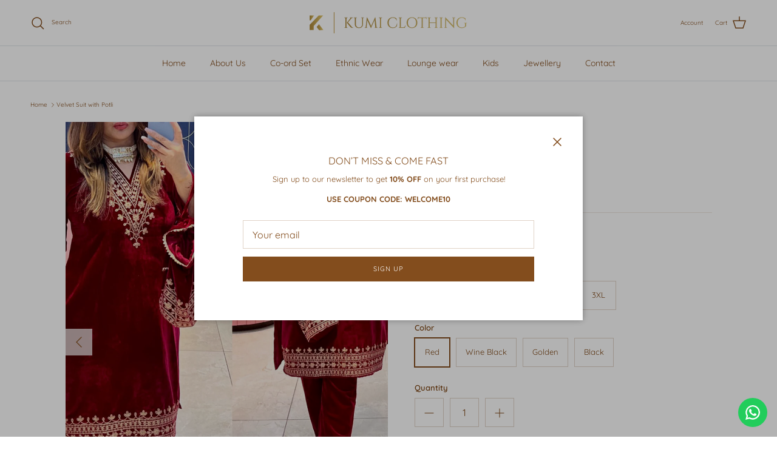

--- FILE ---
content_type: text/html; charset=utf-8
request_url: https://kumiclothing.com/products/velvet-suit-with-potli
body_size: 35303
content:
<!doctype html>
<html class="no-js" lang="en" dir="ltr">
<head><meta charset="utf-8">
<meta name="viewport" content="width=device-width,initial-scale=1">
<title>Velvet Suit with Potli &ndash; Kumi Clothing</title><link rel="canonical" href="https://kumiclothing.com/products/velvet-suit-with-potli"><meta name="description" content="An outfit for this wedding season. Made with high quality of velvet , it is a must in your wardrobe. The golden thread embroidered work on the neck makes it a perfect wear for any wedding. No lining in velvet outfits  Fabric Description *Kurti*. Stitched Pure 9000 Velvet Fabric. kurti Highlighted With Beautiful Embroid"><meta property="og:site_name" content="Kumi Clothing">
<meta property="og:url" content="https://kumiclothing.com/products/velvet-suit-with-potli">
<meta property="og:title" content="Velvet Suit with Potli">
<meta property="og:type" content="product">
<meta property="og:description" content="An outfit for this wedding season. Made with high quality of velvet , it is a must in your wardrobe. The golden thread embroidered work on the neck makes it a perfect wear for any wedding. No lining in velvet outfits  Fabric Description *Kurti*. Stitched Pure 9000 Velvet Fabric. kurti Highlighted With Beautiful Embroid"><meta property="og:image" content="http://kumiclothing.com/cdn/shop/files/Frame33_ffac50dc-663a-4586-8f75-984c78020c27.png?crop=center&height=1200&v=1700218254&width=1200">
  <meta property="og:image:secure_url" content="https://kumiclothing.com/cdn/shop/files/Frame33_ffac50dc-663a-4586-8f75-984c78020c27.png?crop=center&height=1200&v=1700218254&width=1200">
  <meta property="og:image:width" content="1200">
  <meta property="og:image:height" content="1600"><meta property="og:price:amount" content="5,000.00">
  <meta property="og:price:currency" content="INR"><meta name="twitter:card" content="summary_large_image">
<meta name="twitter:title" content="Velvet Suit with Potli">
<meta name="twitter:description" content="An outfit for this wedding season. Made with high quality of velvet , it is a must in your wardrobe. The golden thread embroidered work on the neck makes it a perfect wear for any wedding. No lining in velvet outfits  Fabric Description *Kurti*. Stitched Pure 9000 Velvet Fabric. kurti Highlighted With Beautiful Embroid">
<style>@font-face {
  font-family: Quicksand;
  font-weight: 400;
  font-style: normal;
  font-display: fallback;
  src: url("//kumiclothing.com/cdn/fonts/quicksand/quicksand_n4.bf8322a9d1da765aa396ad7b6eeb81930a6214de.woff2") format("woff2"),
       url("//kumiclothing.com/cdn/fonts/quicksand/quicksand_n4.fa4cbd232d3483059e72b11f7239959a64c98426.woff") format("woff");
}
@font-face {
  font-family: Quicksand;
  font-weight: 700;
  font-style: normal;
  font-display: fallback;
  src: url("//kumiclothing.com/cdn/fonts/quicksand/quicksand_n7.d375fe11182475f82f7bb6306a0a0e4018995610.woff2") format("woff2"),
       url("//kumiclothing.com/cdn/fonts/quicksand/quicksand_n7.8ac2ae2fc4b90ef79aaa7aedb927d39f9f9aa3f4.woff") format("woff");
}
@font-face {
  font-family: Quicksand;
  font-weight: 500;
  font-style: normal;
  font-display: fallback;
  src: url("//kumiclothing.com/cdn/fonts/quicksand/quicksand_n5.8f86b119923a62b5ca76bc9a6fb25da7a7498802.woff2") format("woff2"),
       url("//kumiclothing.com/cdn/fonts/quicksand/quicksand_n5.c31882e058f76d723a7b6b725ac3ca095b5a2a70.woff") format("woff");
}
@font-face {
  font-family: Quicksand;
  font-weight: 400;
  font-style: normal;
  font-display: fallback;
  src: url("//kumiclothing.com/cdn/fonts/quicksand/quicksand_n4.bf8322a9d1da765aa396ad7b6eeb81930a6214de.woff2") format("woff2"),
       url("//kumiclothing.com/cdn/fonts/quicksand/quicksand_n4.fa4cbd232d3483059e72b11f7239959a64c98426.woff") format("woff");
}
@font-face {
  font-family: Quicksand;
  font-weight: 400;
  font-style: normal;
  font-display: fallback;
  src: url("//kumiclothing.com/cdn/fonts/quicksand/quicksand_n4.bf8322a9d1da765aa396ad7b6eeb81930a6214de.woff2") format("woff2"),
       url("//kumiclothing.com/cdn/fonts/quicksand/quicksand_n4.fa4cbd232d3483059e72b11f7239959a64c98426.woff") format("woff");
}
@font-face {
  font-family: Quicksand;
  font-weight: 400;
  font-style: normal;
  font-display: fallback;
  src: url("//kumiclothing.com/cdn/fonts/quicksand/quicksand_n4.bf8322a9d1da765aa396ad7b6eeb81930a6214de.woff2") format("woff2"),
       url("//kumiclothing.com/cdn/fonts/quicksand/quicksand_n4.fa4cbd232d3483059e72b11f7239959a64c98426.woff") format("woff");
}
@font-face {
  font-family: Quicksand;
  font-weight: 600;
  font-style: normal;
  font-display: fallback;
  src: url("//kumiclothing.com/cdn/fonts/quicksand/quicksand_n6.2d744c302b66242b8689223a01c2ae7d363b7b45.woff2") format("woff2"),
       url("//kumiclothing.com/cdn/fonts/quicksand/quicksand_n6.0d771117677705be6acb5844d65cf2b9cbf6ea3d.woff") format("woff");
}
:root {
  --page-container-width:          1600px;
  --reading-container-width:       720px;
  --divider-opacity:               0.14;
  --gutter-large:                  30px;
  --gutter-desktop:                20px;
  --gutter-mobile:                 16px;
  --section-padding:               50px;
  --larger-section-padding:        80px;
  --larger-section-padding-mobile: 60px;
  --largest-section-padding:       110px;
  --aos-animate-duration:          0.6s;

  --base-font-family:              Quicksand, sans-serif;
  --base-font-weight:              400;
  --base-font-style:               normal;
  --heading-font-family:           Quicksand, sans-serif;
  --heading-font-weight:           400;
  --heading-font-style:            normal;
  --logo-font-family:              Quicksand, sans-serif;
  --logo-font-weight:              400;
  --logo-font-style:               normal;
  --nav-font-family:               Quicksand, sans-serif;
  --nav-font-weight:               400;
  --nav-font-style:                normal;

  --base-text-size:13px;
  --base-line-height:              1.6;
  --input-text-size:16px;
  --smaller-text-size-1:10px;
  --smaller-text-size-2:14px;
  --smaller-text-size-3:10px;
  --smaller-text-size-4:9px;
  --larger-text-size:20px;
  --super-large-text-size:35px;
  --super-large-mobile-text-size:16px;
  --larger-mobile-text-size:16px;
  --logo-text-size:24px;--btn-letter-spacing: 0.08em;
    --btn-text-transform: uppercase;
    --button-text-size: 11px;
    --quickbuy-button-text-size: 11;
    --small-feature-link-font-size: 0.75em;
    --input-btn-padding-top:             1.2em;
    --input-btn-padding-bottom:          1.2em;--heading-text-transform:uppercase;
  --nav-text-size:                      14px;
  --mobile-menu-font-weight:            600;

  --body-bg-color:                      255 255 255;
  --bg-color:                           255 255 255;
  --body-text-color:                    131 77 29;
  --text-color:                         131 77 29;

  --header-text-col:                    #834d1d;--header-text-hover-col:             var(--main-nav-link-hover-col);--header-bg-col:                     #ffffff;
  --heading-color:                     131 77 29;
  --body-heading-color:                131 77 29;
  --heading-divider-col:               #dfe3e8;

  --logo-col:                          #834d1d;
  --main-nav-bg:                       #ffffff;
  --main-nav-link-col:                 #834d1d;
  --main-nav-link-hover-col:           #834d1d;
  --main-nav-link-featured-col:        #b61d0f;

  --link-color:                        131 77 29;
  --body-link-color:                   131 77 29;

  --btn-bg-color:                        131 77 29;
  --btn-bg-hover-color:                  206 147 95;
  --btn-border-color:                    131 77 29;
  --btn-border-hover-color:              206 147 95;
  --btn-text-color:                      255 255 255;
  --btn-text-hover-color:                255 255 255;--btn-alt-bg-color:                    131 77 29;
  --btn-alt-text-color:                  255 255 255;
  --btn-alt-border-color:                131 77 29;
  --btn-alt-border-hover-color:          131 77 29;--btn-ter-bg-color:                    235 235 235;
  --btn-ter-text-color:                  47 28 11;
  --btn-ter-bg-hover-color:              131 77 29;
  --btn-ter-text-hover-color:            255 255 255;--btn-border-radius: 0;--color-scheme-default:                             #ffffff;
  --color-scheme-default-color:                       255 255 255;
  --color-scheme-default-text-color:                  131 77 29;
  --color-scheme-default-head-color:                  131 77 29;
  --color-scheme-default-link-color:                  131 77 29;
  --color-scheme-default-btn-text-color:              255 255 255;
  --color-scheme-default-btn-text-hover-color:        255 255 255;
  --color-scheme-default-btn-bg-color:                131 77 29;
  --color-scheme-default-btn-bg-hover-color:          206 147 95;
  --color-scheme-default-btn-border-color:            131 77 29;
  --color-scheme-default-btn-border-hover-color:      206 147 95;
  --color-scheme-default-btn-alt-text-color:          255 255 255;
  --color-scheme-default-btn-alt-bg-color:            131 77 29;
  --color-scheme-default-btn-alt-border-color:        131 77 29;
  --color-scheme-default-btn-alt-border-hover-color:  131 77 29;

  --color-scheme-1:                             #ffffff;
  --color-scheme-1-color:                       255 255 255;
  --color-scheme-1-text-color:                  131 77 29;
  --color-scheme-1-head-color:                  131 77 29;
  --color-scheme-1-link-color:                  131 77 29;
  --color-scheme-1-btn-text-color:              255 255 255;
  --color-scheme-1-btn-text-hover-color:        255 255 255;
  --color-scheme-1-btn-bg-color:                35 35 35;
  --color-scheme-1-btn-bg-hover-color:          0 0 0;
  --color-scheme-1-btn-border-color:            35 35 35;
  --color-scheme-1-btn-border-hover-color:      0 0 0;
  --color-scheme-1-btn-alt-text-color:          255 255 255;
  --color-scheme-1-btn-alt-bg-color:            206 147 95;
  --color-scheme-1-btn-alt-border-color:        255 255 255;
  --color-scheme-1-btn-alt-border-hover-color:  255 255 255;

  --color-scheme-2:                             #faf2e6;
  --color-scheme-2-color:                       250 242 230;
  --color-scheme-2-text-color:                  92 92 92;
  --color-scheme-2-head-color:                  23 23 23;
  --color-scheme-2-link-color:                  193 100 82;
  --color-scheme-2-btn-text-color:              255 255 255;
  --color-scheme-2-btn-text-hover-color:        255 255 255;
  --color-scheme-2-btn-bg-color:                131 77 29;
  --color-scheme-2-btn-bg-hover-color:          0 0 0;
  --color-scheme-2-btn-border-color:            131 77 29;
  --color-scheme-2-btn-border-hover-color:      0 0 0;
  --color-scheme-2-btn-alt-text-color:          35 35 35;
  --color-scheme-2-btn-alt-bg-color:            255 255 255;
  --color-scheme-2-btn-alt-border-color:        35 35 35;
  --color-scheme-2-btn-alt-border-hover-color:  35 35 35;

  /* Shop Pay payment terms */
  --payment-terms-background-color:    #ffffff;--quickbuy-bg: 255 255 255;--body-input-background-color:       rgb(var(--body-bg-color));
  --input-background-color:            rgb(var(--body-bg-color));
  --body-input-text-color:             var(--body-text-color);
  --input-text-color:                  var(--body-text-color);
  --body-input-border-color:           rgb(224, 211, 199);
  --input-border-color:                rgb(224, 211, 199);
  --input-border-color-hover:          rgb(187, 157, 131);
  --input-border-color-active:         rgb(131, 77, 29);

  --swatch-cross-svg:                  url("data:image/svg+xml,%3Csvg xmlns='http://www.w3.org/2000/svg' width='240' height='240' viewBox='0 0 24 24' fill='none' stroke='rgb(224, 211, 199)' stroke-width='0.09' preserveAspectRatio='none' %3E%3Cline x1='24' y1='0' x2='0' y2='24'%3E%3C/line%3E%3C/svg%3E");
  --swatch-cross-hover:                url("data:image/svg+xml,%3Csvg xmlns='http://www.w3.org/2000/svg' width='240' height='240' viewBox='0 0 24 24' fill='none' stroke='rgb(187, 157, 131)' stroke-width='0.09' preserveAspectRatio='none' %3E%3Cline x1='24' y1='0' x2='0' y2='24'%3E%3C/line%3E%3C/svg%3E");
  --swatch-cross-active:               url("data:image/svg+xml,%3Csvg xmlns='http://www.w3.org/2000/svg' width='240' height='240' viewBox='0 0 24 24' fill='none' stroke='rgb(131, 77, 29)' stroke-width='0.09' preserveAspectRatio='none' %3E%3Cline x1='24' y1='0' x2='0' y2='24'%3E%3C/line%3E%3C/svg%3E");

  --footer-divider-col:                #dfe3e8;
  --footer-text-col:                   131 77 29;
  --footer-heading-col:                131 77 29;
  --footer-bg:                         #ffffff;--product-label-overlay-justify: flex-start;--product-label-overlay-align: flex-start;--product-label-overlay-reduction-text:   #ffffff;
  --product-label-overlay-reduction-bg:     #c20000;
  --product-label-overlay-stock-text:       #ffffff;
  --product-label-overlay-stock-bg:         #09728c;
  --product-label-overlay-new-text:         #ffffff;
  --product-label-overlay-new-bg:           #c16452;
  --product-label-overlay-meta-text:        #ffffff;
  --product-label-overlay-meta-bg:          #bd2585;
  --product-label-sale-text:                #c20000;
  --product-label-sold-text:                #171717;
  --product-label-preorder-text:            #3ea36a;

  --product-block-crop-align:               center;

  
  --product-block-price-align:              flex-start;
  --product-block-price-item-margin-start:  initial;
  --product-block-price-item-margin-end:    .5rem;
  

  --collection-block-image-position:   center center;

  --swatch-picker-image-size:          40px;
  --swatch-crop-align:                 center center;

  --image-overlay-text-color:          255 255 255;--image-overlay-bg:                  rgba(0, 0, 0, 0.12);
  --image-overlay-shadow-start:        rgb(0 0 0 / 0.2);
  --image-overlay-box-opacity:         1.0;.image-overlay--bg-box .text-overlay .text-overlay__text {
      --image-overlay-box-bg: 255 255 255;
      --heading-color: var(--body-heading-color);
      --text-color: var(--body-text-color);
      --link-color: var(--body-link-color);
    }--product-inventory-ok-box-color:            #f2faf0;
  --product-inventory-ok-text-color:           #108043;
  --product-inventory-ok-icon-box-fill-color:  #fff;
  --product-inventory-low-box-color:           #fcf1cd;
  --product-inventory-low-text-color:          #dd9a1a;
  --product-inventory-low-icon-box-fill-color: #fff;
  --product-inventory-low-text-color-channels: 16, 128, 67;
  --product-inventory-ok-text-color-channels:  221, 154, 26;

  --rating-star-color: 193 100 82;
}::selection {
    background: rgb(var(--body-heading-color));
    color: rgb(var(--body-bg-color));
  }
  ::-moz-selection {
    background: rgb(var(--body-heading-color));
    color: rgb(var(--body-bg-color));
  }.use-color-scheme--default {
  --product-label-sale-text:           #c20000;
  --product-label-sold-text:           #171717;
  --product-label-preorder-text:       #3ea36a;
  --input-background-color:            rgb(var(--body-bg-color));
  --input-text-color:                  var(--body-input-text-color);
  --input-border-color:                rgb(224, 211, 199);
  --input-border-color-hover:          rgb(187, 157, 131);
  --input-border-color-active:         rgb(131, 77, 29);
}</style>

  <link href="//kumiclothing.com/cdn/shop/t/14/assets/main.css?v=181073107730746733071749126590" rel="stylesheet" type="text/css" media="all" />
<link rel="preload" as="font" href="//kumiclothing.com/cdn/fonts/quicksand/quicksand_n4.bf8322a9d1da765aa396ad7b6eeb81930a6214de.woff2" type="font/woff2" crossorigin><link rel="preload" as="font" href="//kumiclothing.com/cdn/fonts/quicksand/quicksand_n4.bf8322a9d1da765aa396ad7b6eeb81930a6214de.woff2" type="font/woff2" crossorigin><script>
    document.documentElement.className = document.documentElement.className.replace('no-js', 'js');

    window.theme = {
      info: {
        name: 'Symmetry',
        version: '7.2.1'
      },
      device: {
        hasTouch: window.matchMedia('(any-pointer: coarse)').matches,
        hasHover: window.matchMedia('(hover: hover)').matches
      },
      mediaQueries: {
        md: '(min-width: 768px)',
        productMediaCarouselBreak: '(min-width: 1041px)'
      },
      routes: {
        base: 'https://kumiclothing.com',
        cart: '/cart',
        cartAdd: '/cart/add.js',
        cartUpdate: '/cart/update.js',
        predictiveSearch: '/search/suggest'
      },
      strings: {
        cartTermsConfirmation: "You must agree to the terms and conditions before continuing.",
        cartItemsQuantityError: "You can only add [QUANTITY] of this item to your cart.",
        generalSearchViewAll: "View all search results",
        noStock: "Sold out",
        noVariant: "Unavailable",
        productsProductChooseA: "Choose a",
        generalSearchPages: "Pages",
        generalSearchNoResultsWithoutTerms: "Sorry, we couldnʼt find any results",
        shippingCalculator: {
          singleRate: "There is one shipping rate for this destination:",
          multipleRates: "There are multiple shipping rates for this destination:",
          noRates: "We do not ship to this destination."
        }
      },
      settings: {
        moneyWithCurrencyFormat: "Rs. {{amount}}",
        cartType: "page",
        afterAddToCart: "drawer",
        quickbuyStyle: "button",
        externalLinksNewTab: true,
        internalLinksSmoothScroll: true
      }
    }

    theme.inlineNavigationCheck = function() {
      var pageHeader = document.querySelector('.pageheader'),
          inlineNavContainer = pageHeader.querySelector('.logo-area__left__inner'),
          inlineNav = inlineNavContainer.querySelector('.navigation--left');
      if (inlineNav && getComputedStyle(inlineNav).display != 'none') {
        var inlineMenuCentered = document.querySelector('.pageheader--layout-inline-menu-center'),
            logoContainer = document.querySelector('.logo-area__middle__inner');
        if(inlineMenuCentered) {
          var rightWidth = document.querySelector('.logo-area__right__inner').clientWidth,
              middleWidth = logoContainer.clientWidth,
              logoArea = document.querySelector('.logo-area'),
              computedLogoAreaStyle = getComputedStyle(logoArea),
              logoAreaInnerWidth = logoArea.clientWidth - Math.ceil(parseFloat(computedLogoAreaStyle.paddingLeft)) - Math.ceil(parseFloat(computedLogoAreaStyle.paddingRight)),
              availableNavWidth = logoAreaInnerWidth - Math.max(rightWidth, middleWidth) * 2 - 40;
          inlineNavContainer.style.maxWidth = availableNavWidth + 'px';
        }

        var firstInlineNavLink = inlineNav.querySelector('.navigation__item:first-child'),
            lastInlineNavLink = inlineNav.querySelector('.navigation__item:last-child');
        if (lastInlineNavLink) {
          var inlineNavWidth = null;
          if(document.querySelector('html[dir=rtl]')) {
            inlineNavWidth = firstInlineNavLink.offsetLeft - lastInlineNavLink.offsetLeft + firstInlineNavLink.offsetWidth;
          } else {
            inlineNavWidth = lastInlineNavLink.offsetLeft - firstInlineNavLink.offsetLeft + lastInlineNavLink.offsetWidth;
          }
          if (inlineNavContainer.offsetWidth >= inlineNavWidth) {
            pageHeader.classList.add('pageheader--layout-inline-permitted');
            var tallLogo = logoContainer.clientHeight > lastInlineNavLink.clientHeight + 20;
            if (tallLogo) {
              inlineNav.classList.add('navigation--tight-underline');
            } else {
              inlineNav.classList.remove('navigation--tight-underline');
            }
          } else {
            pageHeader.classList.remove('pageheader--layout-inline-permitted');
          }
        }
      }
    };

    theme.setInitialHeaderHeightProperty = () => {
      const section = document.querySelector('.section-header');
      if (section) {
        document.documentElement.style.setProperty('--theme-header-height', Math.ceil(section.clientHeight) + 'px');
      }
    };
  </script>

  <script src="//kumiclothing.com/cdn/shop/t/14/assets/main.js?v=63521094751913525411749126590" defer></script>
    <script src="//kumiclothing.com/cdn/shop/t/14/assets/animate-on-scroll.js?v=15249566486942820451749126590" defer></script>
    <link href="//kumiclothing.com/cdn/shop/t/14/assets/animate-on-scroll.css?v=116824741000487223811749126590" rel="stylesheet" type="text/css" media="all" />
  

  <script>window.performance && window.performance.mark && window.performance.mark('shopify.content_for_header.start');</script><meta id="shopify-digital-wallet" name="shopify-digital-wallet" content="/80430367010/digital_wallets/dialog">
<link rel="alternate" type="application/json+oembed" href="https://kumiclothing.com/products/velvet-suit-with-potli.oembed">
<script async="async" src="/checkouts/internal/preloads.js?locale=en-IN"></script>
<script id="shopify-features" type="application/json">{"accessToken":"193f202d3c22a7b8629766bc341c3e6f","betas":["rich-media-storefront-analytics"],"domain":"kumiclothing.com","predictiveSearch":true,"shopId":80430367010,"locale":"en"}</script>
<script>var Shopify = Shopify || {};
Shopify.shop = "a01a7f.myshopify.com";
Shopify.locale = "en";
Shopify.currency = {"active":"INR","rate":"1.0"};
Shopify.country = "IN";
Shopify.theme = {"name":"Copy of Symmetry","id":179130335522,"schema_name":"Symmetry","schema_version":"7.2.1","theme_store_id":568,"role":"main"};
Shopify.theme.handle = "null";
Shopify.theme.style = {"id":null,"handle":null};
Shopify.cdnHost = "kumiclothing.com/cdn";
Shopify.routes = Shopify.routes || {};
Shopify.routes.root = "/";</script>
<script type="module">!function(o){(o.Shopify=o.Shopify||{}).modules=!0}(window);</script>
<script>!function(o){function n(){var o=[];function n(){o.push(Array.prototype.slice.apply(arguments))}return n.q=o,n}var t=o.Shopify=o.Shopify||{};t.loadFeatures=n(),t.autoloadFeatures=n()}(window);</script>
<script id="shop-js-analytics" type="application/json">{"pageType":"product"}</script>
<script defer="defer" async type="module" src="//kumiclothing.com/cdn/shopifycloud/shop-js/modules/v2/client.init-shop-cart-sync_WVOgQShq.en.esm.js"></script>
<script defer="defer" async type="module" src="//kumiclothing.com/cdn/shopifycloud/shop-js/modules/v2/chunk.common_C_13GLB1.esm.js"></script>
<script defer="defer" async type="module" src="//kumiclothing.com/cdn/shopifycloud/shop-js/modules/v2/chunk.modal_CLfMGd0m.esm.js"></script>
<script type="module">
  await import("//kumiclothing.com/cdn/shopifycloud/shop-js/modules/v2/client.init-shop-cart-sync_WVOgQShq.en.esm.js");
await import("//kumiclothing.com/cdn/shopifycloud/shop-js/modules/v2/chunk.common_C_13GLB1.esm.js");
await import("//kumiclothing.com/cdn/shopifycloud/shop-js/modules/v2/chunk.modal_CLfMGd0m.esm.js");

  window.Shopify.SignInWithShop?.initShopCartSync?.({"fedCMEnabled":true,"windoidEnabled":true});

</script>
<script>(function() {
  var isLoaded = false;
  function asyncLoad() {
    if (isLoaded) return;
    isLoaded = true;
    var urls = ["https:\/\/cdn.vstar.app\/static\/js\/thankyou.js?shop=a01a7f.myshopify.com","https:\/\/tracker.wigzopush.com\/shopify.js?orgtoken=AKln07elSemZteLIeW4MPQ\u0026shop=a01a7f.myshopify.com","https:\/\/sr-cdn.shiprocket.in\/sr-promise\/static\/uc.js?channel_id=4\u0026sr_company_id=1770794\u0026shop=a01a7f.myshopify.com","https:\/\/configs.carthike.com\/carthike.js?shop=a01a7f.myshopify.com"];
    for (var i = 0; i < urls.length; i++) {
      var s = document.createElement('script');
      s.type = 'text/javascript';
      s.async = true;
      s.src = urls[i];
      var x = document.getElementsByTagName('script')[0];
      x.parentNode.insertBefore(s, x);
    }
  };
  if(window.attachEvent) {
    window.attachEvent('onload', asyncLoad);
  } else {
    window.addEventListener('load', asyncLoad, false);
  }
})();</script>
<script id="__st">var __st={"a":80430367010,"offset":-18000,"reqid":"9701b1a4-d954-491d-9c17-b6268ea6dacc-1769650558","pageurl":"kumiclothing.com\/products\/velvet-suit-with-potli","u":"225e2433f040","p":"product","rtyp":"product","rid":8787759202594};</script>
<script>window.ShopifyPaypalV4VisibilityTracking = true;</script>
<script id="captcha-bootstrap">!function(){'use strict';const t='contact',e='account',n='new_comment',o=[[t,t],['blogs',n],['comments',n],[t,'customer']],c=[[e,'customer_login'],[e,'guest_login'],[e,'recover_customer_password'],[e,'create_customer']],r=t=>t.map((([t,e])=>`form[action*='/${t}']:not([data-nocaptcha='true']) input[name='form_type'][value='${e}']`)).join(','),a=t=>()=>t?[...document.querySelectorAll(t)].map((t=>t.form)):[];function s(){const t=[...o],e=r(t);return a(e)}const i='password',u='form_key',d=['recaptcha-v3-token','g-recaptcha-response','h-captcha-response',i],f=()=>{try{return window.sessionStorage}catch{return}},m='__shopify_v',_=t=>t.elements[u];function p(t,e,n=!1){try{const o=window.sessionStorage,c=JSON.parse(o.getItem(e)),{data:r}=function(t){const{data:e,action:n}=t;return t[m]||n?{data:e,action:n}:{data:t,action:n}}(c);for(const[e,n]of Object.entries(r))t.elements[e]&&(t.elements[e].value=n);n&&o.removeItem(e)}catch(o){console.error('form repopulation failed',{error:o})}}const l='form_type',E='cptcha';function T(t){t.dataset[E]=!0}const w=window,h=w.document,L='Shopify',v='ce_forms',y='captcha';let A=!1;((t,e)=>{const n=(g='f06e6c50-85a8-45c8-87d0-21a2b65856fe',I='https://cdn.shopify.com/shopifycloud/storefront-forms-hcaptcha/ce_storefront_forms_captcha_hcaptcha.v1.5.2.iife.js',D={infoText:'Protected by hCaptcha',privacyText:'Privacy',termsText:'Terms'},(t,e,n)=>{const o=w[L][v],c=o.bindForm;if(c)return c(t,g,e,D).then(n);var r;o.q.push([[t,g,e,D],n]),r=I,A||(h.body.append(Object.assign(h.createElement('script'),{id:'captcha-provider',async:!0,src:r})),A=!0)});var g,I,D;w[L]=w[L]||{},w[L][v]=w[L][v]||{},w[L][v].q=[],w[L][y]=w[L][y]||{},w[L][y].protect=function(t,e){n(t,void 0,e),T(t)},Object.freeze(w[L][y]),function(t,e,n,w,h,L){const[v,y,A,g]=function(t,e,n){const i=e?o:[],u=t?c:[],d=[...i,...u],f=r(d),m=r(i),_=r(d.filter((([t,e])=>n.includes(e))));return[a(f),a(m),a(_),s()]}(w,h,L),I=t=>{const e=t.target;return e instanceof HTMLFormElement?e:e&&e.form},D=t=>v().includes(t);t.addEventListener('submit',(t=>{const e=I(t);if(!e)return;const n=D(e)&&!e.dataset.hcaptchaBound&&!e.dataset.recaptchaBound,o=_(e),c=g().includes(e)&&(!o||!o.value);(n||c)&&t.preventDefault(),c&&!n&&(function(t){try{if(!f())return;!function(t){const e=f();if(!e)return;const n=_(t);if(!n)return;const o=n.value;o&&e.removeItem(o)}(t);const e=Array.from(Array(32),(()=>Math.random().toString(36)[2])).join('');!function(t,e){_(t)||t.append(Object.assign(document.createElement('input'),{type:'hidden',name:u})),t.elements[u].value=e}(t,e),function(t,e){const n=f();if(!n)return;const o=[...t.querySelectorAll(`input[type='${i}']`)].map((({name:t})=>t)),c=[...d,...o],r={};for(const[a,s]of new FormData(t).entries())c.includes(a)||(r[a]=s);n.setItem(e,JSON.stringify({[m]:1,action:t.action,data:r}))}(t,e)}catch(e){console.error('failed to persist form',e)}}(e),e.submit())}));const S=(t,e)=>{t&&!t.dataset[E]&&(n(t,e.some((e=>e===t))),T(t))};for(const o of['focusin','change'])t.addEventListener(o,(t=>{const e=I(t);D(e)&&S(e,y())}));const B=e.get('form_key'),M=e.get(l),P=B&&M;t.addEventListener('DOMContentLoaded',(()=>{const t=y();if(P)for(const e of t)e.elements[l].value===M&&p(e,B);[...new Set([...A(),...v().filter((t=>'true'===t.dataset.shopifyCaptcha))])].forEach((e=>S(e,t)))}))}(h,new URLSearchParams(w.location.search),n,t,e,['guest_login'])})(!0,!0)}();</script>
<script integrity="sha256-4kQ18oKyAcykRKYeNunJcIwy7WH5gtpwJnB7kiuLZ1E=" data-source-attribution="shopify.loadfeatures" defer="defer" src="//kumiclothing.com/cdn/shopifycloud/storefront/assets/storefront/load_feature-a0a9edcb.js" crossorigin="anonymous"></script>
<script data-source-attribution="shopify.dynamic_checkout.dynamic.init">var Shopify=Shopify||{};Shopify.PaymentButton=Shopify.PaymentButton||{isStorefrontPortableWallets:!0,init:function(){window.Shopify.PaymentButton.init=function(){};var t=document.createElement("script");t.src="https://kumiclothing.com/cdn/shopifycloud/portable-wallets/latest/portable-wallets.en.js",t.type="module",document.head.appendChild(t)}};
</script>
<script data-source-attribution="shopify.dynamic_checkout.buyer_consent">
  function portableWalletsHideBuyerConsent(e){var t=document.getElementById("shopify-buyer-consent"),n=document.getElementById("shopify-subscription-policy-button");t&&n&&(t.classList.add("hidden"),t.setAttribute("aria-hidden","true"),n.removeEventListener("click",e))}function portableWalletsShowBuyerConsent(e){var t=document.getElementById("shopify-buyer-consent"),n=document.getElementById("shopify-subscription-policy-button");t&&n&&(t.classList.remove("hidden"),t.removeAttribute("aria-hidden"),n.addEventListener("click",e))}window.Shopify?.PaymentButton&&(window.Shopify.PaymentButton.hideBuyerConsent=portableWalletsHideBuyerConsent,window.Shopify.PaymentButton.showBuyerConsent=portableWalletsShowBuyerConsent);
</script>
<script>
  function portableWalletsCleanup(e){e&&e.src&&console.error("Failed to load portable wallets script "+e.src);var t=document.querySelectorAll("shopify-accelerated-checkout .shopify-payment-button__skeleton, shopify-accelerated-checkout-cart .wallet-cart-button__skeleton"),e=document.getElementById("shopify-buyer-consent");for(let e=0;e<t.length;e++)t[e].remove();e&&e.remove()}function portableWalletsNotLoadedAsModule(e){e instanceof ErrorEvent&&"string"==typeof e.message&&e.message.includes("import.meta")&&"string"==typeof e.filename&&e.filename.includes("portable-wallets")&&(window.removeEventListener("error",portableWalletsNotLoadedAsModule),window.Shopify.PaymentButton.failedToLoad=e,"loading"===document.readyState?document.addEventListener("DOMContentLoaded",window.Shopify.PaymentButton.init):window.Shopify.PaymentButton.init())}window.addEventListener("error",portableWalletsNotLoadedAsModule);
</script>

<script type="module" src="https://kumiclothing.com/cdn/shopifycloud/portable-wallets/latest/portable-wallets.en.js" onError="portableWalletsCleanup(this)" crossorigin="anonymous"></script>
<script nomodule>
  document.addEventListener("DOMContentLoaded", portableWalletsCleanup);
</script>

<link id="shopify-accelerated-checkout-styles" rel="stylesheet" media="screen" href="https://kumiclothing.com/cdn/shopifycloud/portable-wallets/latest/accelerated-checkout-backwards-compat.css" crossorigin="anonymous">
<style id="shopify-accelerated-checkout-cart">
        #shopify-buyer-consent {
  margin-top: 1em;
  display: inline-block;
  width: 100%;
}

#shopify-buyer-consent.hidden {
  display: none;
}

#shopify-subscription-policy-button {
  background: none;
  border: none;
  padding: 0;
  text-decoration: underline;
  font-size: inherit;
  cursor: pointer;
}

#shopify-subscription-policy-button::before {
  box-shadow: none;
}

      </style>
<script id="sections-script" data-sections="related-products" defer="defer" src="//kumiclothing.com/cdn/shop/t/14/compiled_assets/scripts.js?v=447"></script>
<script>window.performance && window.performance.mark && window.performance.mark('shopify.content_for_header.end');</script>
<!-- CC Custom Head Start --><!-- CC Custom Head End --><!-- BEGIN app block: shopify://apps/instafeed/blocks/head-block/c447db20-095d-4a10-9725-b5977662c9d5 --><link rel="preconnect" href="https://cdn.nfcube.com/">
<link rel="preconnect" href="https://scontent.cdninstagram.com/">


  <script>
    document.addEventListener('DOMContentLoaded', function () {
      let instafeedScript = document.createElement('script');

      
        instafeedScript.src = 'https://storage.nfcube.com/instafeed-5ba052bacf5c1ac5b13fa92e54c4ef32.js';
      

      document.body.appendChild(instafeedScript);
    });
  </script>





<!-- END app block --><!-- BEGIN app block: shopify://apps/ck-whatsapp/blocks/app-embed-block/ce4c5d89-06d5-4502-b18d-35d424a3f693 --><!-- END app block --><script src="https://cdn.shopify.com/extensions/019a80f9-1625-72ae-acb4-a68f4f57da5e/whatsapp-crm-dev-15/assets/carthike.js" type="text/javascript" defer="defer"></script>
<link href="https://monorail-edge.shopifysvc.com" rel="dns-prefetch">
<script>(function(){if ("sendBeacon" in navigator && "performance" in window) {try {var session_token_from_headers = performance.getEntriesByType('navigation')[0].serverTiming.find(x => x.name == '_s').description;} catch {var session_token_from_headers = undefined;}var session_cookie_matches = document.cookie.match(/_shopify_s=([^;]*)/);var session_token_from_cookie = session_cookie_matches && session_cookie_matches.length === 2 ? session_cookie_matches[1] : "";var session_token = session_token_from_headers || session_token_from_cookie || "";function handle_abandonment_event(e) {var entries = performance.getEntries().filter(function(entry) {return /monorail-edge.shopifysvc.com/.test(entry.name);});if (!window.abandonment_tracked && entries.length === 0) {window.abandonment_tracked = true;var currentMs = Date.now();var navigation_start = performance.timing.navigationStart;var payload = {shop_id: 80430367010,url: window.location.href,navigation_start,duration: currentMs - navigation_start,session_token,page_type: "product"};window.navigator.sendBeacon("https://monorail-edge.shopifysvc.com/v1/produce", JSON.stringify({schema_id: "online_store_buyer_site_abandonment/1.1",payload: payload,metadata: {event_created_at_ms: currentMs,event_sent_at_ms: currentMs}}));}}window.addEventListener('pagehide', handle_abandonment_event);}}());</script>
<script id="web-pixels-manager-setup">(function e(e,d,r,n,o){if(void 0===o&&(o={}),!Boolean(null===(a=null===(i=window.Shopify)||void 0===i?void 0:i.analytics)||void 0===a?void 0:a.replayQueue)){var i,a;window.Shopify=window.Shopify||{};var t=window.Shopify;t.analytics=t.analytics||{};var s=t.analytics;s.replayQueue=[],s.publish=function(e,d,r){return s.replayQueue.push([e,d,r]),!0};try{self.performance.mark("wpm:start")}catch(e){}var l=function(){var e={modern:/Edge?\/(1{2}[4-9]|1[2-9]\d|[2-9]\d{2}|\d{4,})\.\d+(\.\d+|)|Firefox\/(1{2}[4-9]|1[2-9]\d|[2-9]\d{2}|\d{4,})\.\d+(\.\d+|)|Chrom(ium|e)\/(9{2}|\d{3,})\.\d+(\.\d+|)|(Maci|X1{2}).+ Version\/(15\.\d+|(1[6-9]|[2-9]\d|\d{3,})\.\d+)([,.]\d+|)( \(\w+\)|)( Mobile\/\w+|) Safari\/|Chrome.+OPR\/(9{2}|\d{3,})\.\d+\.\d+|(CPU[ +]OS|iPhone[ +]OS|CPU[ +]iPhone|CPU IPhone OS|CPU iPad OS)[ +]+(15[._]\d+|(1[6-9]|[2-9]\d|\d{3,})[._]\d+)([._]\d+|)|Android:?[ /-](13[3-9]|1[4-9]\d|[2-9]\d{2}|\d{4,})(\.\d+|)(\.\d+|)|Android.+Firefox\/(13[5-9]|1[4-9]\d|[2-9]\d{2}|\d{4,})\.\d+(\.\d+|)|Android.+Chrom(ium|e)\/(13[3-9]|1[4-9]\d|[2-9]\d{2}|\d{4,})\.\d+(\.\d+|)|SamsungBrowser\/([2-9]\d|\d{3,})\.\d+/,legacy:/Edge?\/(1[6-9]|[2-9]\d|\d{3,})\.\d+(\.\d+|)|Firefox\/(5[4-9]|[6-9]\d|\d{3,})\.\d+(\.\d+|)|Chrom(ium|e)\/(5[1-9]|[6-9]\d|\d{3,})\.\d+(\.\d+|)([\d.]+$|.*Safari\/(?![\d.]+ Edge\/[\d.]+$))|(Maci|X1{2}).+ Version\/(10\.\d+|(1[1-9]|[2-9]\d|\d{3,})\.\d+)([,.]\d+|)( \(\w+\)|)( Mobile\/\w+|) Safari\/|Chrome.+OPR\/(3[89]|[4-9]\d|\d{3,})\.\d+\.\d+|(CPU[ +]OS|iPhone[ +]OS|CPU[ +]iPhone|CPU IPhone OS|CPU iPad OS)[ +]+(10[._]\d+|(1[1-9]|[2-9]\d|\d{3,})[._]\d+)([._]\d+|)|Android:?[ /-](13[3-9]|1[4-9]\d|[2-9]\d{2}|\d{4,})(\.\d+|)(\.\d+|)|Mobile Safari.+OPR\/([89]\d|\d{3,})\.\d+\.\d+|Android.+Firefox\/(13[5-9]|1[4-9]\d|[2-9]\d{2}|\d{4,})\.\d+(\.\d+|)|Android.+Chrom(ium|e)\/(13[3-9]|1[4-9]\d|[2-9]\d{2}|\d{4,})\.\d+(\.\d+|)|Android.+(UC? ?Browser|UCWEB|U3)[ /]?(15\.([5-9]|\d{2,})|(1[6-9]|[2-9]\d|\d{3,})\.\d+)\.\d+|SamsungBrowser\/(5\.\d+|([6-9]|\d{2,})\.\d+)|Android.+MQ{2}Browser\/(14(\.(9|\d{2,})|)|(1[5-9]|[2-9]\d|\d{3,})(\.\d+|))(\.\d+|)|K[Aa][Ii]OS\/(3\.\d+|([4-9]|\d{2,})\.\d+)(\.\d+|)/},d=e.modern,r=e.legacy,n=navigator.userAgent;return n.match(d)?"modern":n.match(r)?"legacy":"unknown"}(),u="modern"===l?"modern":"legacy",c=(null!=n?n:{modern:"",legacy:""})[u],f=function(e){return[e.baseUrl,"/wpm","/b",e.hashVersion,"modern"===e.buildTarget?"m":"l",".js"].join("")}({baseUrl:d,hashVersion:r,buildTarget:u}),m=function(e){var d=e.version,r=e.bundleTarget,n=e.surface,o=e.pageUrl,i=e.monorailEndpoint;return{emit:function(e){var a=e.status,t=e.errorMsg,s=(new Date).getTime(),l=JSON.stringify({metadata:{event_sent_at_ms:s},events:[{schema_id:"web_pixels_manager_load/3.1",payload:{version:d,bundle_target:r,page_url:o,status:a,surface:n,error_msg:t},metadata:{event_created_at_ms:s}}]});if(!i)return console&&console.warn&&console.warn("[Web Pixels Manager] No Monorail endpoint provided, skipping logging."),!1;try{return self.navigator.sendBeacon.bind(self.navigator)(i,l)}catch(e){}var u=new XMLHttpRequest;try{return u.open("POST",i,!0),u.setRequestHeader("Content-Type","text/plain"),u.send(l),!0}catch(e){return console&&console.warn&&console.warn("[Web Pixels Manager] Got an unhandled error while logging to Monorail."),!1}}}}({version:r,bundleTarget:l,surface:e.surface,pageUrl:self.location.href,monorailEndpoint:e.monorailEndpoint});try{o.browserTarget=l,function(e){var d=e.src,r=e.async,n=void 0===r||r,o=e.onload,i=e.onerror,a=e.sri,t=e.scriptDataAttributes,s=void 0===t?{}:t,l=document.createElement("script"),u=document.querySelector("head"),c=document.querySelector("body");if(l.async=n,l.src=d,a&&(l.integrity=a,l.crossOrigin="anonymous"),s)for(var f in s)if(Object.prototype.hasOwnProperty.call(s,f))try{l.dataset[f]=s[f]}catch(e){}if(o&&l.addEventListener("load",o),i&&l.addEventListener("error",i),u)u.appendChild(l);else{if(!c)throw new Error("Did not find a head or body element to append the script");c.appendChild(l)}}({src:f,async:!0,onload:function(){if(!function(){var e,d;return Boolean(null===(d=null===(e=window.Shopify)||void 0===e?void 0:e.analytics)||void 0===d?void 0:d.initialized)}()){var d=window.webPixelsManager.init(e)||void 0;if(d){var r=window.Shopify.analytics;r.replayQueue.forEach((function(e){var r=e[0],n=e[1],o=e[2];d.publishCustomEvent(r,n,o)})),r.replayQueue=[],r.publish=d.publishCustomEvent,r.visitor=d.visitor,r.initialized=!0}}},onerror:function(){return m.emit({status:"failed",errorMsg:"".concat(f," has failed to load")})},sri:function(e){var d=/^sha384-[A-Za-z0-9+/=]+$/;return"string"==typeof e&&d.test(e)}(c)?c:"",scriptDataAttributes:o}),m.emit({status:"loading"})}catch(e){m.emit({status:"failed",errorMsg:(null==e?void 0:e.message)||"Unknown error"})}}})({shopId: 80430367010,storefrontBaseUrl: "https://kumiclothing.com",extensionsBaseUrl: "https://extensions.shopifycdn.com/cdn/shopifycloud/web-pixels-manager",monorailEndpoint: "https://monorail-edge.shopifysvc.com/unstable/produce_batch",surface: "storefront-renderer",enabledBetaFlags: ["2dca8a86"],webPixelsConfigList: [{"id":"1169850658","configuration":"{\"shopId\": \"80430367010\", \"domain\": \"https:\/\/api.trustoo.io\/\"}","eventPayloadVersion":"v1","runtimeContext":"STRICT","scriptVersion":"ba09fa9fe3be54bc43d59b10cafc99bb","type":"APP","apiClientId":6212459,"privacyPurposes":["ANALYTICS","SALE_OF_DATA"],"dataSharingAdjustments":{"protectedCustomerApprovalScopes":["read_customer_address","read_customer_email","read_customer_name","read_customer_personal_data","read_customer_phone"]}},{"id":"301760802","configuration":"{\"pixel_id\":\"1058667481726390\",\"pixel_type\":\"facebook_pixel\",\"metaapp_system_user_token\":\"-\"}","eventPayloadVersion":"v1","runtimeContext":"OPEN","scriptVersion":"ca16bc87fe92b6042fbaa3acc2fbdaa6","type":"APP","apiClientId":2329312,"privacyPurposes":["ANALYTICS","MARKETING","SALE_OF_DATA"],"dataSharingAdjustments":{"protectedCustomerApprovalScopes":["read_customer_address","read_customer_email","read_customer_name","read_customer_personal_data","read_customer_phone"]}},{"id":"shopify-app-pixel","configuration":"{}","eventPayloadVersion":"v1","runtimeContext":"STRICT","scriptVersion":"0450","apiClientId":"shopify-pixel","type":"APP","privacyPurposes":["ANALYTICS","MARKETING"]},{"id":"shopify-custom-pixel","eventPayloadVersion":"v1","runtimeContext":"LAX","scriptVersion":"0450","apiClientId":"shopify-pixel","type":"CUSTOM","privacyPurposes":["ANALYTICS","MARKETING"]}],isMerchantRequest: false,initData: {"shop":{"name":"Kumi Clothing","paymentSettings":{"currencyCode":"INR"},"myshopifyDomain":"a01a7f.myshopify.com","countryCode":"IN","storefrontUrl":"https:\/\/kumiclothing.com"},"customer":null,"cart":null,"checkout":null,"productVariants":[{"price":{"amount":5000.0,"currencyCode":"INR"},"product":{"title":"Velvet Suit with Potli","vendor":"Kumi Clothing","id":"8787759202594","untranslatedTitle":"Velvet Suit with Potli","url":"\/products\/velvet-suit-with-potli","type":"Ethnic Wear"},"id":"47163498889506","image":{"src":"\/\/kumiclothing.com\/cdn\/shop\/files\/Frame37_a7558c8a-c033-41e6-98b1-5afa1933c38e.png?v=1700221132"},"sku":"","title":"M \/ Red","untranslatedTitle":"M \/ Red"},{"price":{"amount":5000.0,"currencyCode":"INR"},"product":{"title":"Velvet Suit with Potli","vendor":"Kumi Clothing","id":"8787759202594","untranslatedTitle":"Velvet Suit with Potli","url":"\/products\/velvet-suit-with-potli","type":"Ethnic Wear"},"id":"47163513995554","image":{"src":"\/\/kumiclothing.com\/cdn\/shop\/files\/Frame33_ffac50dc-663a-4586-8f75-984c78020c27.png?v=1700218254"},"sku":"","title":"M \/ Wine Black","untranslatedTitle":"M \/ Wine Black"},{"price":{"amount":5000.0,"currencyCode":"INR"},"product":{"title":"Velvet Suit with Potli","vendor":"Kumi Clothing","id":"8787759202594","untranslatedTitle":"Velvet Suit with Potli","url":"\/products\/velvet-suit-with-potli","type":"Ethnic Wear"},"id":"47163514028322","image":{"src":"\/\/kumiclothing.com\/cdn\/shop\/files\/Frame34_445e8bfa-287e-4e46-b248-edcb0f3a9e2c.png?v=1700218254"},"sku":"","title":"M \/ Golden","untranslatedTitle":"M \/ Golden"},{"price":{"amount":5000.0,"currencyCode":"INR"},"product":{"title":"Velvet Suit with Potli","vendor":"Kumi Clothing","id":"8787759202594","untranslatedTitle":"Velvet Suit with Potli","url":"\/products\/velvet-suit-with-potli","type":"Ethnic Wear"},"id":"47164823535906","image":{"src":"\/\/kumiclothing.com\/cdn\/shop\/files\/Frame35_4ae4404c-ca56-4d67-917b-1b3a8c2c914a.png?v=1700221132"},"sku":"","title":"M \/ Black","untranslatedTitle":"M \/ Black"},{"price":{"amount":5000.0,"currencyCode":"INR"},"product":{"title":"Velvet Suit with Potli","vendor":"Kumi Clothing","id":"8787759202594","untranslatedTitle":"Velvet Suit with Potli","url":"\/products\/velvet-suit-with-potli","type":"Ethnic Wear"},"id":"47163498922274","image":{"src":"\/\/kumiclothing.com\/cdn\/shop\/files\/Frame37_a7558c8a-c033-41e6-98b1-5afa1933c38e.png?v=1700221132"},"sku":"","title":"L \/ Red","untranslatedTitle":"L \/ Red"},{"price":{"amount":5000.0,"currencyCode":"INR"},"product":{"title":"Velvet Suit with Potli","vendor":"Kumi Clothing","id":"8787759202594","untranslatedTitle":"Velvet Suit with Potli","url":"\/products\/velvet-suit-with-potli","type":"Ethnic Wear"},"id":"47163514061090","image":{"src":"\/\/kumiclothing.com\/cdn\/shop\/files\/Frame33_ffac50dc-663a-4586-8f75-984c78020c27.png?v=1700218254"},"sku":"","title":"L \/ Wine Black","untranslatedTitle":"L \/ Wine Black"},{"price":{"amount":5000.0,"currencyCode":"INR"},"product":{"title":"Velvet Suit with Potli","vendor":"Kumi Clothing","id":"8787759202594","untranslatedTitle":"Velvet Suit with Potli","url":"\/products\/velvet-suit-with-potli","type":"Ethnic Wear"},"id":"47163514093858","image":{"src":"\/\/kumiclothing.com\/cdn\/shop\/files\/Frame34_445e8bfa-287e-4e46-b248-edcb0f3a9e2c.png?v=1700218254"},"sku":"","title":"L \/ Golden","untranslatedTitle":"L \/ Golden"},{"price":{"amount":5000.0,"currencyCode":"INR"},"product":{"title":"Velvet Suit with Potli","vendor":"Kumi Clothing","id":"8787759202594","untranslatedTitle":"Velvet Suit with Potli","url":"\/products\/velvet-suit-with-potli","type":"Ethnic Wear"},"id":"47164823568674","image":{"src":"\/\/kumiclothing.com\/cdn\/shop\/files\/Frame35_4ae4404c-ca56-4d67-917b-1b3a8c2c914a.png?v=1700221132"},"sku":"","title":"L \/ Black","untranslatedTitle":"L \/ Black"},{"price":{"amount":5000.0,"currencyCode":"INR"},"product":{"title":"Velvet Suit with Potli","vendor":"Kumi Clothing","id":"8787759202594","untranslatedTitle":"Velvet Suit with Potli","url":"\/products\/velvet-suit-with-potli","type":"Ethnic Wear"},"id":"47163498955042","image":{"src":"\/\/kumiclothing.com\/cdn\/shop\/files\/Frame37_a7558c8a-c033-41e6-98b1-5afa1933c38e.png?v=1700221132"},"sku":"","title":"XL \/ Red","untranslatedTitle":"XL \/ Red"},{"price":{"amount":5000.0,"currencyCode":"INR"},"product":{"title":"Velvet Suit with Potli","vendor":"Kumi Clothing","id":"8787759202594","untranslatedTitle":"Velvet Suit with Potli","url":"\/products\/velvet-suit-with-potli","type":"Ethnic Wear"},"id":"47163514126626","image":{"src":"\/\/kumiclothing.com\/cdn\/shop\/files\/Frame33_ffac50dc-663a-4586-8f75-984c78020c27.png?v=1700218254"},"sku":"","title":"XL \/ Wine Black","untranslatedTitle":"XL \/ Wine Black"},{"price":{"amount":5000.0,"currencyCode":"INR"},"product":{"title":"Velvet Suit with Potli","vendor":"Kumi Clothing","id":"8787759202594","untranslatedTitle":"Velvet Suit with Potli","url":"\/products\/velvet-suit-with-potli","type":"Ethnic Wear"},"id":"47163514159394","image":{"src":"\/\/kumiclothing.com\/cdn\/shop\/files\/Frame34_445e8bfa-287e-4e46-b248-edcb0f3a9e2c.png?v=1700218254"},"sku":"","title":"XL \/ Golden","untranslatedTitle":"XL \/ Golden"},{"price":{"amount":5000.0,"currencyCode":"INR"},"product":{"title":"Velvet Suit with Potli","vendor":"Kumi Clothing","id":"8787759202594","untranslatedTitle":"Velvet Suit with Potli","url":"\/products\/velvet-suit-with-potli","type":"Ethnic Wear"},"id":"47164823601442","image":{"src":"\/\/kumiclothing.com\/cdn\/shop\/files\/Frame35_4ae4404c-ca56-4d67-917b-1b3a8c2c914a.png?v=1700221132"},"sku":"","title":"XL \/ Black","untranslatedTitle":"XL \/ Black"},{"price":{"amount":5000.0,"currencyCode":"INR"},"product":{"title":"Velvet Suit with Potli","vendor":"Kumi Clothing","id":"8787759202594","untranslatedTitle":"Velvet Suit with Potli","url":"\/products\/velvet-suit-with-potli","type":"Ethnic Wear"},"id":"47163498987810","image":{"src":"\/\/kumiclothing.com\/cdn\/shop\/files\/Frame37_a7558c8a-c033-41e6-98b1-5afa1933c38e.png?v=1700221132"},"sku":"","title":"XXL \/ Red","untranslatedTitle":"XXL \/ Red"},{"price":{"amount":5000.0,"currencyCode":"INR"},"product":{"title":"Velvet Suit with Potli","vendor":"Kumi Clothing","id":"8787759202594","untranslatedTitle":"Velvet Suit with Potli","url":"\/products\/velvet-suit-with-potli","type":"Ethnic Wear"},"id":"47163514192162","image":{"src":"\/\/kumiclothing.com\/cdn\/shop\/files\/Frame33_ffac50dc-663a-4586-8f75-984c78020c27.png?v=1700218254"},"sku":"","title":"XXL \/ Wine Black","untranslatedTitle":"XXL \/ Wine Black"},{"price":{"amount":5000.0,"currencyCode":"INR"},"product":{"title":"Velvet Suit with Potli","vendor":"Kumi Clothing","id":"8787759202594","untranslatedTitle":"Velvet Suit with Potli","url":"\/products\/velvet-suit-with-potli","type":"Ethnic Wear"},"id":"47163514224930","image":{"src":"\/\/kumiclothing.com\/cdn\/shop\/files\/Frame34_445e8bfa-287e-4e46-b248-edcb0f3a9e2c.png?v=1700218254"},"sku":"","title":"XXL \/ Golden","untranslatedTitle":"XXL \/ Golden"},{"price":{"amount":5000.0,"currencyCode":"INR"},"product":{"title":"Velvet Suit with Potli","vendor":"Kumi Clothing","id":"8787759202594","untranslatedTitle":"Velvet Suit with Potli","url":"\/products\/velvet-suit-with-potli","type":"Ethnic Wear"},"id":"47164823634210","image":{"src":"\/\/kumiclothing.com\/cdn\/shop\/files\/Frame35_4ae4404c-ca56-4d67-917b-1b3a8c2c914a.png?v=1700221132"},"sku":"","title":"XXL \/ Black","untranslatedTitle":"XXL \/ Black"},{"price":{"amount":5000.0,"currencyCode":"INR"},"product":{"title":"Velvet Suit with Potli","vendor":"Kumi Clothing","id":"8787759202594","untranslatedTitle":"Velvet Suit with Potli","url":"\/products\/velvet-suit-with-potli","type":"Ethnic Wear"},"id":"47163499020578","image":{"src":"\/\/kumiclothing.com\/cdn\/shop\/files\/Frame37_a7558c8a-c033-41e6-98b1-5afa1933c38e.png?v=1700221132"},"sku":"","title":"3XL \/ Red","untranslatedTitle":"3XL \/ Red"},{"price":{"amount":5000.0,"currencyCode":"INR"},"product":{"title":"Velvet Suit with Potli","vendor":"Kumi Clothing","id":"8787759202594","untranslatedTitle":"Velvet Suit with Potli","url":"\/products\/velvet-suit-with-potli","type":"Ethnic Wear"},"id":"47163514257698","image":{"src":"\/\/kumiclothing.com\/cdn\/shop\/files\/Frame33_ffac50dc-663a-4586-8f75-984c78020c27.png?v=1700218254"},"sku":"","title":"3XL \/ Wine Black","untranslatedTitle":"3XL \/ Wine Black"},{"price":{"amount":5000.0,"currencyCode":"INR"},"product":{"title":"Velvet Suit with Potli","vendor":"Kumi Clothing","id":"8787759202594","untranslatedTitle":"Velvet Suit with Potli","url":"\/products\/velvet-suit-with-potli","type":"Ethnic Wear"},"id":"47163514290466","image":{"src":"\/\/kumiclothing.com\/cdn\/shop\/files\/Frame34_445e8bfa-287e-4e46-b248-edcb0f3a9e2c.png?v=1700218254"},"sku":"","title":"3XL \/ Golden","untranslatedTitle":"3XL \/ Golden"},{"price":{"amount":5000.0,"currencyCode":"INR"},"product":{"title":"Velvet Suit with Potli","vendor":"Kumi Clothing","id":"8787759202594","untranslatedTitle":"Velvet Suit with Potli","url":"\/products\/velvet-suit-with-potli","type":"Ethnic Wear"},"id":"47164823666978","image":{"src":"\/\/kumiclothing.com\/cdn\/shop\/files\/Frame35_4ae4404c-ca56-4d67-917b-1b3a8c2c914a.png?v=1700221132"},"sku":"","title":"3XL \/ Black","untranslatedTitle":"3XL \/ Black"}],"purchasingCompany":null},},"https://kumiclothing.com/cdn","1d2a099fw23dfb22ep557258f5m7a2edbae",{"modern":"","legacy":""},{"shopId":"80430367010","storefrontBaseUrl":"https:\/\/kumiclothing.com","extensionBaseUrl":"https:\/\/extensions.shopifycdn.com\/cdn\/shopifycloud\/web-pixels-manager","surface":"storefront-renderer","enabledBetaFlags":"[\"2dca8a86\"]","isMerchantRequest":"false","hashVersion":"1d2a099fw23dfb22ep557258f5m7a2edbae","publish":"custom","events":"[[\"page_viewed\",{}],[\"product_viewed\",{\"productVariant\":{\"price\":{\"amount\":5000.0,\"currencyCode\":\"INR\"},\"product\":{\"title\":\"Velvet Suit with Potli\",\"vendor\":\"Kumi Clothing\",\"id\":\"8787759202594\",\"untranslatedTitle\":\"Velvet Suit with Potli\",\"url\":\"\/products\/velvet-suit-with-potli\",\"type\":\"Ethnic Wear\"},\"id\":\"47163498889506\",\"image\":{\"src\":\"\/\/kumiclothing.com\/cdn\/shop\/files\/Frame37_a7558c8a-c033-41e6-98b1-5afa1933c38e.png?v=1700221132\"},\"sku\":\"\",\"title\":\"M \/ Red\",\"untranslatedTitle\":\"M \/ Red\"}}]]"});</script><script>
  window.ShopifyAnalytics = window.ShopifyAnalytics || {};
  window.ShopifyAnalytics.meta = window.ShopifyAnalytics.meta || {};
  window.ShopifyAnalytics.meta.currency = 'INR';
  var meta = {"product":{"id":8787759202594,"gid":"gid:\/\/shopify\/Product\/8787759202594","vendor":"Kumi Clothing","type":"Ethnic Wear","handle":"velvet-suit-with-potli","variants":[{"id":47163498889506,"price":500000,"name":"Velvet Suit with Potli - M \/ Red","public_title":"M \/ Red","sku":""},{"id":47163513995554,"price":500000,"name":"Velvet Suit with Potli - M \/ Wine Black","public_title":"M \/ Wine Black","sku":""},{"id":47163514028322,"price":500000,"name":"Velvet Suit with Potli - M \/ Golden","public_title":"M \/ Golden","sku":""},{"id":47164823535906,"price":500000,"name":"Velvet Suit with Potli - M \/ Black","public_title":"M \/ Black","sku":""},{"id":47163498922274,"price":500000,"name":"Velvet Suit with Potli - L \/ Red","public_title":"L \/ Red","sku":""},{"id":47163514061090,"price":500000,"name":"Velvet Suit with Potli - L \/ Wine Black","public_title":"L \/ Wine Black","sku":""},{"id":47163514093858,"price":500000,"name":"Velvet Suit with Potli - L \/ Golden","public_title":"L \/ Golden","sku":""},{"id":47164823568674,"price":500000,"name":"Velvet Suit with Potli - L \/ Black","public_title":"L \/ Black","sku":""},{"id":47163498955042,"price":500000,"name":"Velvet Suit with Potli - XL \/ Red","public_title":"XL \/ Red","sku":""},{"id":47163514126626,"price":500000,"name":"Velvet Suit with Potli - XL \/ Wine Black","public_title":"XL \/ Wine Black","sku":""},{"id":47163514159394,"price":500000,"name":"Velvet Suit with Potli - XL \/ Golden","public_title":"XL \/ Golden","sku":""},{"id":47164823601442,"price":500000,"name":"Velvet Suit with Potli - XL \/ Black","public_title":"XL \/ Black","sku":""},{"id":47163498987810,"price":500000,"name":"Velvet Suit with Potli - XXL \/ Red","public_title":"XXL \/ Red","sku":""},{"id":47163514192162,"price":500000,"name":"Velvet Suit with Potli - XXL \/ Wine Black","public_title":"XXL \/ Wine Black","sku":""},{"id":47163514224930,"price":500000,"name":"Velvet Suit with Potli - XXL \/ Golden","public_title":"XXL \/ Golden","sku":""},{"id":47164823634210,"price":500000,"name":"Velvet Suit with Potli - XXL \/ Black","public_title":"XXL \/ Black","sku":""},{"id":47163499020578,"price":500000,"name":"Velvet Suit with Potli - 3XL \/ Red","public_title":"3XL \/ Red","sku":""},{"id":47163514257698,"price":500000,"name":"Velvet Suit with Potli - 3XL \/ Wine Black","public_title":"3XL \/ Wine Black","sku":""},{"id":47163514290466,"price":500000,"name":"Velvet Suit with Potli - 3XL \/ Golden","public_title":"3XL \/ Golden","sku":""},{"id":47164823666978,"price":500000,"name":"Velvet Suit with Potli - 3XL \/ Black","public_title":"3XL \/ Black","sku":""}],"remote":false},"page":{"pageType":"product","resourceType":"product","resourceId":8787759202594,"requestId":"9701b1a4-d954-491d-9c17-b6268ea6dacc-1769650558"}};
  for (var attr in meta) {
    window.ShopifyAnalytics.meta[attr] = meta[attr];
  }
</script>
<script class="analytics">
  (function () {
    var customDocumentWrite = function(content) {
      var jquery = null;

      if (window.jQuery) {
        jquery = window.jQuery;
      } else if (window.Checkout && window.Checkout.$) {
        jquery = window.Checkout.$;
      }

      if (jquery) {
        jquery('body').append(content);
      }
    };

    var hasLoggedConversion = function(token) {
      if (token) {
        return document.cookie.indexOf('loggedConversion=' + token) !== -1;
      }
      return false;
    }

    var setCookieIfConversion = function(token) {
      if (token) {
        var twoMonthsFromNow = new Date(Date.now());
        twoMonthsFromNow.setMonth(twoMonthsFromNow.getMonth() + 2);

        document.cookie = 'loggedConversion=' + token + '; expires=' + twoMonthsFromNow;
      }
    }

    var trekkie = window.ShopifyAnalytics.lib = window.trekkie = window.trekkie || [];
    if (trekkie.integrations) {
      return;
    }
    trekkie.methods = [
      'identify',
      'page',
      'ready',
      'track',
      'trackForm',
      'trackLink'
    ];
    trekkie.factory = function(method) {
      return function() {
        var args = Array.prototype.slice.call(arguments);
        args.unshift(method);
        trekkie.push(args);
        return trekkie;
      };
    };
    for (var i = 0; i < trekkie.methods.length; i++) {
      var key = trekkie.methods[i];
      trekkie[key] = trekkie.factory(key);
    }
    trekkie.load = function(config) {
      trekkie.config = config || {};
      trekkie.config.initialDocumentCookie = document.cookie;
      var first = document.getElementsByTagName('script')[0];
      var script = document.createElement('script');
      script.type = 'text/javascript';
      script.onerror = function(e) {
        var scriptFallback = document.createElement('script');
        scriptFallback.type = 'text/javascript';
        scriptFallback.onerror = function(error) {
                var Monorail = {
      produce: function produce(monorailDomain, schemaId, payload) {
        var currentMs = new Date().getTime();
        var event = {
          schema_id: schemaId,
          payload: payload,
          metadata: {
            event_created_at_ms: currentMs,
            event_sent_at_ms: currentMs
          }
        };
        return Monorail.sendRequest("https://" + monorailDomain + "/v1/produce", JSON.stringify(event));
      },
      sendRequest: function sendRequest(endpointUrl, payload) {
        // Try the sendBeacon API
        if (window && window.navigator && typeof window.navigator.sendBeacon === 'function' && typeof window.Blob === 'function' && !Monorail.isIos12()) {
          var blobData = new window.Blob([payload], {
            type: 'text/plain'
          });

          if (window.navigator.sendBeacon(endpointUrl, blobData)) {
            return true;
          } // sendBeacon was not successful

        } // XHR beacon

        var xhr = new XMLHttpRequest();

        try {
          xhr.open('POST', endpointUrl);
          xhr.setRequestHeader('Content-Type', 'text/plain');
          xhr.send(payload);
        } catch (e) {
          console.log(e);
        }

        return false;
      },
      isIos12: function isIos12() {
        return window.navigator.userAgent.lastIndexOf('iPhone; CPU iPhone OS 12_') !== -1 || window.navigator.userAgent.lastIndexOf('iPad; CPU OS 12_') !== -1;
      }
    };
    Monorail.produce('monorail-edge.shopifysvc.com',
      'trekkie_storefront_load_errors/1.1',
      {shop_id: 80430367010,
      theme_id: 179130335522,
      app_name: "storefront",
      context_url: window.location.href,
      source_url: "//kumiclothing.com/cdn/s/trekkie.storefront.a804e9514e4efded663580eddd6991fcc12b5451.min.js"});

        };
        scriptFallback.async = true;
        scriptFallback.src = '//kumiclothing.com/cdn/s/trekkie.storefront.a804e9514e4efded663580eddd6991fcc12b5451.min.js';
        first.parentNode.insertBefore(scriptFallback, first);
      };
      script.async = true;
      script.src = '//kumiclothing.com/cdn/s/trekkie.storefront.a804e9514e4efded663580eddd6991fcc12b5451.min.js';
      first.parentNode.insertBefore(script, first);
    };
    trekkie.load(
      {"Trekkie":{"appName":"storefront","development":false,"defaultAttributes":{"shopId":80430367010,"isMerchantRequest":null,"themeId":179130335522,"themeCityHash":"11985703907166049784","contentLanguage":"en","currency":"INR","eventMetadataId":"71e48d0d-1c8c-4150-87bc-35b80c3c24d0"},"isServerSideCookieWritingEnabled":true,"monorailRegion":"shop_domain","enabledBetaFlags":["65f19447","b5387b81"]},"Session Attribution":{},"S2S":{"facebookCapiEnabled":true,"source":"trekkie-storefront-renderer","apiClientId":580111}}
    );

    var loaded = false;
    trekkie.ready(function() {
      if (loaded) return;
      loaded = true;

      window.ShopifyAnalytics.lib = window.trekkie;

      var originalDocumentWrite = document.write;
      document.write = customDocumentWrite;
      try { window.ShopifyAnalytics.merchantGoogleAnalytics.call(this); } catch(error) {};
      document.write = originalDocumentWrite;

      window.ShopifyAnalytics.lib.page(null,{"pageType":"product","resourceType":"product","resourceId":8787759202594,"requestId":"9701b1a4-d954-491d-9c17-b6268ea6dacc-1769650558","shopifyEmitted":true});

      var match = window.location.pathname.match(/checkouts\/(.+)\/(thank_you|post_purchase)/)
      var token = match? match[1]: undefined;
      if (!hasLoggedConversion(token)) {
        setCookieIfConversion(token);
        window.ShopifyAnalytics.lib.track("Viewed Product",{"currency":"INR","variantId":47163498889506,"productId":8787759202594,"productGid":"gid:\/\/shopify\/Product\/8787759202594","name":"Velvet Suit with Potli - M \/ Red","price":"5000.00","sku":"","brand":"Kumi Clothing","variant":"M \/ Red","category":"Ethnic Wear","nonInteraction":true,"remote":false},undefined,undefined,{"shopifyEmitted":true});
      window.ShopifyAnalytics.lib.track("monorail:\/\/trekkie_storefront_viewed_product\/1.1",{"currency":"INR","variantId":47163498889506,"productId":8787759202594,"productGid":"gid:\/\/shopify\/Product\/8787759202594","name":"Velvet Suit with Potli - M \/ Red","price":"5000.00","sku":"","brand":"Kumi Clothing","variant":"M \/ Red","category":"Ethnic Wear","nonInteraction":true,"remote":false,"referer":"https:\/\/kumiclothing.com\/products\/velvet-suit-with-potli"});
      }
    });


        var eventsListenerScript = document.createElement('script');
        eventsListenerScript.async = true;
        eventsListenerScript.src = "//kumiclothing.com/cdn/shopifycloud/storefront/assets/shop_events_listener-3da45d37.js";
        document.getElementsByTagName('head')[0].appendChild(eventsListenerScript);

})();</script>
<script
  defer
  src="https://kumiclothing.com/cdn/shopifycloud/perf-kit/shopify-perf-kit-3.1.0.min.js"
  data-application="storefront-renderer"
  data-shop-id="80430367010"
  data-render-region="gcp-us-central1"
  data-page-type="product"
  data-theme-instance-id="179130335522"
  data-theme-name="Symmetry"
  data-theme-version="7.2.1"
  data-monorail-region="shop_domain"
  data-resource-timing-sampling-rate="10"
  data-shs="true"
  data-shs-beacon="true"
  data-shs-export-with-fetch="true"
  data-shs-logs-sample-rate="1"
  data-shs-beacon-endpoint="https://kumiclothing.com/api/collect"
></script>
</head>

<body class="template-product
 cc-animate-enabled">

  <a class="skip-link visually-hidden" href="#content" data-cs-role="skip">Skip to content</a><!-- BEGIN sections: header-group -->
<div id="shopify-section-sections--24794046300450__header" class="shopify-section shopify-section-group-header-group section-header"><style data-shopify>
  .logo img {
    width: 260px;
  }
  .logo-area__middle--logo-image {
    max-width: 260px;
  }
  @media (max-width: 767.98px) {
    .logo img {
      width: 180px;
    }
  }.section-header {
    position: -webkit-sticky;
    position: sticky;
  }</style>
<page-header data-section-id="sections--24794046300450__header">
  <div id="pageheader" class="pageheader pageheader--layout-inline-menu-left pageheader--sticky">
    <div class="logo-area container container--no-max">
      <div class="logo-area__left">
        <div class="logo-area__left__inner">
          <button class="mobile-nav-toggle" aria-label="Menu" aria-controls="main-nav"><svg width="24" height="24" viewBox="0 0 24 24" fill="none" stroke="currentColor" stroke-width="1.5" stroke-linecap="round" stroke-linejoin="round" class="icon feather feather-menu" aria-hidden="true" focusable="false" role="presentation"><path d="M3 12h18M3 6h18M3 18h18"/></svg></button>
          
            <a class="show-search-link" href="/search" aria-label="Search">
              <span class="show-search-link__icon"><svg class="icon" width="24" height="24" viewBox="0 0 24 24" aria-hidden="true" focusable="false" role="presentation"><g transform="translate(3 3)" stroke="currentColor" stroke-width="1.5" fill="none" fill-rule="evenodd"><circle cx="7.824" cy="7.824" r="7.824"/><path stroke-linecap="square" d="m13.971 13.971 4.47 4.47"/></g></svg></span>
              <span class="show-search-link__text">Search</span>
            </a>
          
          
            <div id="proxy-nav" class="navigation navigation--left" role="navigation" aria-label="Primary">
              <div class="navigation__tier-1-container">
                <ul class="navigation__tier-1">
                  
<li class="navigation__item">
                      <a href="/" class="navigation__link" >Home</a>
                    </li>
                  
<li class="navigation__item">
                      <a href="/pages/about-us" class="navigation__link" >About Us</a>
                    </li>
                  
<li class="navigation__item">
                      <a href="/collections/co-ord-set" class="navigation__link" >Co-ord Set</a>
                    </li>
                  
<li class="navigation__item">
                      <a href="/collections/ethnic-wear" class="navigation__link" >Ethnic Wear</a>
                    </li>
                  
<li class="navigation__item">
                      <a href="/collections/lounge-wear" class="navigation__link" >Lounge wear</a>
                    </li>
                  
<li class="navigation__item">
                      <a href="/collections/kids" class="navigation__link" >Kids</a>
                    </li>
                  
<li class="navigation__item">
                      <a href="/collections/jewellery" class="navigation__link" >Jewellery</a>
                    </li>
                  
<li class="navigation__item">
                      <a href="/pages/contact" class="navigation__link" >Contact</a>
                    </li>
                  
                </ul>
              </div>
            </div>
          
        </div>
      </div>

      <div class="logo-area__middle logo-area__middle--logo-image">
        <div class="logo-area__middle__inner">
          <div class="logo"><a class="logo__link" href="/" title="Kumi Clothing"><img class="logo__image" src="//kumiclothing.com/cdn/shop/files/Kumi_Logo.png?v=1692341108&width=520" alt="Kumi Clothing" itemprop="logo" width="964" height="130" loading="eager" /></a></div>
        </div>
      </div>

      <div class="logo-area__right">
        <div class="logo-area__right__inner">
          
            
              <a class="header-account-link" href="https://shopify.com/80430367010/account?locale=en&region_country=IN" aria-label="Account">
                <span class="header-account-link__text visually-hidden-mobile">Account</span>
                <span class="header-account-link__icon mobile-only"><svg class="icon" width="24" height="24" viewBox="0 0 24 24" aria-hidden="true" focusable="false" role="presentation"><g fill="none" fill-rule="evenodd"><path d="M12 2a5 5 0 1 1 0 10 5 5 0 0 1 0-10Zm0 1.429a3.571 3.571 0 1 0 0 7.142 3.571 3.571 0 0 0 0-7.142Z" fill="currentColor"/><path d="M3 18.25c0-2.486 4.542-4 9.028-4 4.486 0 8.972 1.514 8.972 4v3H3v-3Z" stroke="currentColor" stroke-width="1.5"/><circle stroke="currentColor" stroke-width="1.5" cx="12" cy="7" r="4.25"/></g></svg></span>
              </a>
            
          
          
            <a class="show-search-link" href="/search">
              <span class="show-search-link__text visually-hidden-mobile">Search</span>
              <span class="show-search-link__icon"><svg class="icon" width="24" height="24" viewBox="0 0 24 24" aria-hidden="true" focusable="false" role="presentation"><g transform="translate(3 3)" stroke="currentColor" stroke-width="1.5" fill="none" fill-rule="evenodd"><circle cx="7.824" cy="7.824" r="7.824"/><path stroke-linecap="square" d="m13.971 13.971 4.47 4.47"/></g></svg></span>
            </a>
          
<a href="/cart" class="cart-link" data-hash="e3b0c44298fc1c149afbf4c8996fb92427ae41e4649b934ca495991b7852b855">
            <span class="cart-link__label visually-hidden-mobile">Cart</span>
            <span class="cart-link__icon"><svg class="icon" width="24" height="24" viewBox="0 0 24 24" aria-hidden="true" focusable="false" role="presentation"><g fill="none" fill-rule="evenodd" stroke="currentColor" stroke-width="1.5"><path d="M2 9.25h20l-4 12H6z"/><path stroke-linecap="square" d="M12 9V3"/></g></svg><span class="cart-link__count"></span>
            </span>
          </a>
        </div>
      </div>
    </div><script src="//kumiclothing.com/cdn/shop/t/14/assets/main-search.js?v=41385668864891259371749126590" defer></script>
      <main-search class="main-search "
          data-quick-search="true"
          data-quick-search-meta="false">

        <div class="main-search__container container">
          <button class="main-search__close" aria-label="Close"><svg width="24" height="24" viewBox="0 0 24 24" fill="none" stroke="currentColor" stroke-width="1" stroke-linecap="round" stroke-linejoin="round" class="icon feather feather-x" aria-hidden="true" focusable="false" role="presentation"><path d="M18 6 6 18M6 6l12 12"/></svg></button>

          <form class="main-search__form" action="/search" method="get" autocomplete="off">
            <div class="main-search__input-container">
              <input class="main-search__input" type="text" name="q" autocomplete="off" placeholder="Search our store" aria-label="Search" />
              <button class="main-search__button" type="submit" aria-label="Search"><svg class="icon" width="24" height="24" viewBox="0 0 24 24" aria-hidden="true" focusable="false" role="presentation"><g transform="translate(3 3)" stroke="currentColor" stroke-width="1.5" fill="none" fill-rule="evenodd"><circle cx="7.824" cy="7.824" r="7.824"/><path stroke-linecap="square" d="m13.971 13.971 4.47 4.47"/></g></svg></button>
            </div><script src="//kumiclothing.com/cdn/shop/t/14/assets/search-suggestions.js?v=136224079820713396391749126590" defer></script>
              <search-suggestions></search-suggestions></form>

          <div class="main-search__results"></div>

          
        </div>
      </main-search></div>

  <main-navigation id="main-nav" class="desktop-only" data-proxy-nav="proxy-nav">
    <div class="navigation navigation--main" role="navigation" aria-label="Primary">
      <div class="navigation__tier-1-container">
        <ul class="navigation__tier-1">
  
<li class="navigation__item">
      <a href="/" class="navigation__link" >Home</a>

      
    </li>
  
<li class="navigation__item">
      <a href="/pages/about-us" class="navigation__link" >About Us</a>

      
    </li>
  
<li class="navigation__item">
      <a href="/collections/co-ord-set" class="navigation__link" >Co-ord Set</a>

      
    </li>
  
<li class="navigation__item">
      <a href="/collections/ethnic-wear" class="navigation__link" >Ethnic Wear</a>

      
    </li>
  
<li class="navigation__item">
      <a href="/collections/lounge-wear" class="navigation__link" >Lounge wear</a>

      
    </li>
  
<li class="navigation__item">
      <a href="/collections/kids" class="navigation__link" >Kids</a>

      
    </li>
  
<li class="navigation__item">
      <a href="/collections/jewellery" class="navigation__link" >Jewellery</a>

      
    </li>
  
<li class="navigation__item">
      <a href="/pages/contact" class="navigation__link" >Contact</a>

      
    </li>
  
</ul>
      </div>
    </div><script class="mobile-navigation-drawer-template" type="text/template">
      <div class="mobile-navigation-drawer" data-mobile-expand-with-entire-link="true">
        <div class="navigation navigation--main" role="navigation" aria-label="Primary">
          <div class="navigation__tier-1-container">
            <div class="navigation__mobile-header">
              <a href="#" class="mobile-nav-back has-ltr-icon" aria-label="Back"><svg width="24" height="24" viewBox="0 0 24 24" fill="none" stroke="currentColor" stroke-width="1.3" stroke-linecap="round" stroke-linejoin="round" class="icon feather feather-chevron-left" aria-hidden="true" focusable="false" role="presentation"><path d="m15 18-6-6 6-6"/></svg></a>
              <span class="mobile-nav-title"></span>
              <a href="#" class="mobile-nav-toggle"  aria-label="Close"><svg width="24" height="24" viewBox="0 0 24 24" fill="none" stroke="currentColor" stroke-width="1.3" stroke-linecap="round" stroke-linejoin="round" class="icon feather feather-x" aria-hidden="true" focusable="false" role="presentation"><path d="M18 6 6 18M6 6l12 12"/></svg></a>
            </div>
            <ul class="navigation__tier-1">
  
<li class="navigation__item">
      <a href="/" class="navigation__link" >Home</a>

      
    </li>
  
<li class="navigation__item">
      <a href="/pages/about-us" class="navigation__link" >About Us</a>

      
    </li>
  
<li class="navigation__item">
      <a href="/collections/co-ord-set" class="navigation__link" >Co-ord Set</a>

      
    </li>
  
<li class="navigation__item">
      <a href="/collections/ethnic-wear" class="navigation__link" >Ethnic Wear</a>

      
    </li>
  
<li class="navigation__item">
      <a href="/collections/lounge-wear" class="navigation__link" >Lounge wear</a>

      
    </li>
  
<li class="navigation__item">
      <a href="/collections/kids" class="navigation__link" >Kids</a>

      
    </li>
  
<li class="navigation__item">
      <a href="/collections/jewellery" class="navigation__link" >Jewellery</a>

      
    </li>
  
<li class="navigation__item">
      <a href="/pages/contact" class="navigation__link" >Contact</a>

      
    </li>
  
</ul>
            
          </div>
        </div>
        <div class="mobile-navigation-drawer__footer"></div>
      </div>
    </script>
  </main-navigation>

  <a href="#" class="header-shade mobile-nav-toggle" aria-label="Close"></a>
</page-header>

<script>
  theme.inlineNavigationCheck();
  setTimeout(theme.setInitialHeaderHeightProperty, 0);
</script><script type="application/ld+json">
  {
    "@context": "http://schema.org",
    "@type": "Organization",
    "name": "Kumi Clothing",
      "logo": "https:\/\/kumiclothing.com\/cdn\/shop\/files\/Kumi_Logo.png?v=1692341108\u0026width=964",
    
    "sameAs": [
      
"https:\/\/www.facebook.com\/kumiclothingindia","https:\/\/www.instagram.com\/kumiclothingindia\/"
    ],
    "url": "https:\/\/kumiclothing.com"
  }
</script>


</div>
<!-- END sections: header-group --><main id="content" role="main">
    <div class="container cf">

      <div id="shopify-section-template--24794051805474__main" class="shopify-section section-main-product page-section-spacing page-section-spacing--no-top-mobile"><script src="//kumiclothing.com/cdn/shop/t/14/assets/slideshow.js?v=79160403597309441191749126590" defer></script><link rel="stylesheet" href="//kumiclothing.com/cdn/shop/t/14/assets/modal.css?v=52723798630258842871749126590">


  <div class="container desktop-only not-in-quickbuy">
    <div class="page-header">
      <script type="application/ld+json">
  {
    "@context": "https://schema.org",
    "@type": "BreadcrumbList",
    "itemListElement": [
      {
        "@type": "ListItem",
        "position": 1,
        "name": "Home",
        "item": "https:\/\/kumiclothing.com\/"
      },{
          "@type": "ListItem",
          "position": 2,
          "name": "Velvet Suit with Potli",
          "item": "https:\/\/kumiclothing.com\/products\/velvet-suit-with-potli"
        }]
  }
</script>
<nav class="breadcrumbs" aria-label="Breadcrumbs">
  <ol class="breadcrumbs-list">
    <li class="breadcrumbs-list__item">
      <a class="breadcrumbs-list__link" href="/">Home</a> <span class="icon"><svg width="24" height="24" viewBox="0 0 24 24" fill="none" stroke="currentColor" stroke-width="1.5" stroke-linecap="round" stroke-linejoin="round" class="icon feather feather-chevron-right" aria-hidden="true" focusable="false" role="presentation"><path d="m9 18 6-6-6-6"/></svg></span>
    </li><li class="breadcrumbs-list__item">
        <a class="breadcrumbs-list__link" href="/products/velvet-suit-with-potli" aria-current="page">Velvet Suit with Potli</a>
      </li></ol></nav>

    </div>
  </div>


<product-form class="js-product product-info quickbuy-content spaced-row container">
  <media-gallery class="media-gallery media-gallery--layout-carousel-under media-gallery-size-medium product-column-left has-thumbnails"

      data-zoom-enabled
        data-zoom-preload

>

    <div class="media-gallery__inner">
      <div class="main-image"><carousel-slider class="" role="region" aria-roledescription="Carousel" aria-label="" data-dynamic-height="true" data-dispatch-events="true" data-lazy="false">
          <div class="slider slider--no-scrollbar" id="slider-template--24794051805474__main" aria-live="polite" aria-atomic="true">
            <div class="slider__grid"><div class="slider__item"
                  role="group" aria-roledescription="Slide"
                  aria-label="1 of 4" tabindex="-1"

                  data-media-id="35617627701538"><a class="block show-gallery" href="//kumiclothing.com/cdn/shop/files/Frame33_ffac50dc-663a-4586-8f75-984c78020c27.png?v=1700218254&width=5000" aria-label="Load image 1 in gallery view"><div id="FeaturedMedia-template--24794051805474__main-35617627701538-wrapper"
    class="product-media-wrapper"
    data-media-id="template--24794051805474__main-35617627701538"
    tabindex="-1">
  
      <div class="product-media product-media--image"><div class="img-ar img-ar--contain" style="--aspect-ratio: 0.75">
<img src="//kumiclothing.com/cdn/shop/files/Frame33_ffac50dc-663a-4586-8f75-984c78020c27.png?v=1700218254&amp;width=1200" alt="" width="1200" height="1600" loading="lazy" sizes="(min-width: 1600px) 800px, (min-width: 768px) 50vw, 100vw" srcset="//kumiclothing.com/cdn/shop/files/Frame33_ffac50dc-663a-4586-8f75-984c78020c27.png?v=1700218254&amp;width=425 340w, //kumiclothing.com/cdn/shop/files/Frame33_ffac50dc-663a-4586-8f75-984c78020c27.png?v=1700218254&amp;width=600 480w, //kumiclothing.com/cdn/shop/files/Frame33_ffac50dc-663a-4586-8f75-984c78020c27.png?v=1700218254&amp;width=925 740w, //kumiclothing.com/cdn/shop/files/Frame33_ffac50dc-663a-4586-8f75-984c78020c27.png?v=1700218254&amp;width=1225 980w, //kumiclothing.com/cdn/shop/files/Frame33_ffac50dc-663a-4586-8f75-984c78020c27.png?v=1700218254&amp;width=1500 1200w, //kumiclothing.com/cdn/shop/files/Frame33_ffac50dc-663a-4586-8f75-984c78020c27.png?v=1700218254&amp;width=1500 1200w" class="theme-img"></div>
</div>

    
</div>
</a></div><div class="slider__item"
                  role="group" aria-roledescription="Slide"
                  aria-label="2 of 4" tabindex="-1"

                  data-media-id="35617627734306"><a class="block show-gallery" href="//kumiclothing.com/cdn/shop/files/Frame34_445e8bfa-287e-4e46-b248-edcb0f3a9e2c.png?v=1700218254&width=5000" aria-label="Load image 2 in gallery view"><div id="FeaturedMedia-template--24794051805474__main-35617627734306-wrapper"
    class="product-media-wrapper"
    data-media-id="template--24794051805474__main-35617627734306"
    tabindex="-1">
  
      <div class="product-media product-media--image"><div class="img-ar img-ar--contain" style="--aspect-ratio: 0.75">
<img src="//kumiclothing.com/cdn/shop/files/Frame34_445e8bfa-287e-4e46-b248-edcb0f3a9e2c.png?v=1700218254&amp;width=1200" alt="" width="1200" height="1600" loading="lazy" sizes="(min-width: 1600px) 800px, (min-width: 768px) 50vw, 100vw" srcset="//kumiclothing.com/cdn/shop/files/Frame34_445e8bfa-287e-4e46-b248-edcb0f3a9e2c.png?v=1700218254&amp;width=425 340w, //kumiclothing.com/cdn/shop/files/Frame34_445e8bfa-287e-4e46-b248-edcb0f3a9e2c.png?v=1700218254&amp;width=600 480w, //kumiclothing.com/cdn/shop/files/Frame34_445e8bfa-287e-4e46-b248-edcb0f3a9e2c.png?v=1700218254&amp;width=925 740w, //kumiclothing.com/cdn/shop/files/Frame34_445e8bfa-287e-4e46-b248-edcb0f3a9e2c.png?v=1700218254&amp;width=1225 980w, //kumiclothing.com/cdn/shop/files/Frame34_445e8bfa-287e-4e46-b248-edcb0f3a9e2c.png?v=1700218254&amp;width=1500 1200w, //kumiclothing.com/cdn/shop/files/Frame34_445e8bfa-287e-4e46-b248-edcb0f3a9e2c.png?v=1700218254&amp;width=1500 1200w" class="theme-img"></div>
</div>

    
</div>
</a></div><div class="slider__item"
                  role="group" aria-roledescription="Slide"
                  aria-label="3 of 4" tabindex="-1"

                  data-media-id="35617864646946"><a class="block show-gallery" href="//kumiclothing.com/cdn/shop/files/Frame35_4ae4404c-ca56-4d67-917b-1b3a8c2c914a.png?v=1700221132&width=5000" aria-label="Load image 3 in gallery view"><div id="FeaturedMedia-template--24794051805474__main-35617864646946-wrapper"
    class="product-media-wrapper"
    data-media-id="template--24794051805474__main-35617864646946"
    tabindex="-1">
  
      <div class="product-media product-media--image"><div class="img-ar img-ar--contain" style="--aspect-ratio: 0.75">
<img src="//kumiclothing.com/cdn/shop/files/Frame35_4ae4404c-ca56-4d67-917b-1b3a8c2c914a.png?v=1700221132&amp;width=1200" alt="" width="1200" height="1600" loading="lazy" sizes="(min-width: 1600px) 800px, (min-width: 768px) 50vw, 100vw" srcset="//kumiclothing.com/cdn/shop/files/Frame35_4ae4404c-ca56-4d67-917b-1b3a8c2c914a.png?v=1700221132&amp;width=425 340w, //kumiclothing.com/cdn/shop/files/Frame35_4ae4404c-ca56-4d67-917b-1b3a8c2c914a.png?v=1700221132&amp;width=600 480w, //kumiclothing.com/cdn/shop/files/Frame35_4ae4404c-ca56-4d67-917b-1b3a8c2c914a.png?v=1700221132&amp;width=925 740w, //kumiclothing.com/cdn/shop/files/Frame35_4ae4404c-ca56-4d67-917b-1b3a8c2c914a.png?v=1700221132&amp;width=1225 980w, //kumiclothing.com/cdn/shop/files/Frame35_4ae4404c-ca56-4d67-917b-1b3a8c2c914a.png?v=1700221132&amp;width=1500 1200w, //kumiclothing.com/cdn/shop/files/Frame35_4ae4404c-ca56-4d67-917b-1b3a8c2c914a.png?v=1700221132&amp;width=1500 1200w" class="theme-img"></div>
</div>

    
</div>
</a></div><div class="slider__item is-active"
                  role="group" aria-roledescription="Slide"
                  aria-label="4 of 4"

                  data-media-id="35617864679714"><a class="block show-gallery" href="//kumiclothing.com/cdn/shop/files/Frame37_a7558c8a-c033-41e6-98b1-5afa1933c38e.png?v=1700221132&width=5000" aria-label="Load image 4 in gallery view"><div id="FeaturedMedia-template--24794051805474__main-35617864679714-wrapper"
    class="product-media-wrapper"
    data-media-id="template--24794051805474__main-35617864679714"
    tabindex="-1">
  
      <div class="product-media product-media--image"><div class="img-ar img-ar--contain" style="--aspect-ratio: 0.75">
<img src="//kumiclothing.com/cdn/shop/files/Frame37_a7558c8a-c033-41e6-98b1-5afa1933c38e.png?v=1700221132&amp;width=1200" alt="" width="1200" height="1600" loading="eager" sizes="(min-width: 1600px) 800px, (min-width: 768px) 50vw, 100vw" srcset="//kumiclothing.com/cdn/shop/files/Frame37_a7558c8a-c033-41e6-98b1-5afa1933c38e.png?v=1700221132&amp;width=425 340w, //kumiclothing.com/cdn/shop/files/Frame37_a7558c8a-c033-41e6-98b1-5afa1933c38e.png?v=1700221132&amp;width=600 480w, //kumiclothing.com/cdn/shop/files/Frame37_a7558c8a-c033-41e6-98b1-5afa1933c38e.png?v=1700221132&amp;width=925 740w, //kumiclothing.com/cdn/shop/files/Frame37_a7558c8a-c033-41e6-98b1-5afa1933c38e.png?v=1700221132&amp;width=1225 980w, //kumiclothing.com/cdn/shop/files/Frame37_a7558c8a-c033-41e6-98b1-5afa1933c38e.png?v=1700221132&amp;width=1500 1200w, //kumiclothing.com/cdn/shop/files/Frame37_a7558c8a-c033-41e6-98b1-5afa1933c38e.png?v=1700221132&amp;width=1500 1200w" class="theme-img"></div>
</div>

    
</div>
</a></div></div>
          </div><div class="slider-nav slider-nav--floating desktop-only js-only">
              <button type="button" class="slider-nav__btn slider-nav__btn--style-2 has-ltr-icon" name="prev" aria-controls="slider-template--24794051805474__main">
                <span class="visually-hidden">Previous</span>
                <svg width="24" height="24" viewBox="0 0 24 24" fill="none" stroke="currentColor" stroke-width="1.5" stroke-linecap="round" stroke-linejoin="round" class="icon feather feather-chevron-left" aria-hidden="true" focusable="false" role="presentation"><path d="m15 18-6-6 6-6"/></svg>
              </button>

              <button type="button" class="slider-nav__btn slider-nav__btn--style-2 has-ltr-icon" name="next" aria-controls="slider-template--24794051805474__main">
                <span class="visually-hidden">Next</span>
                <svg width="24" height="24" viewBox="0 0 24 24" fill="none" stroke="currentColor" stroke-width="1.5" stroke-linecap="round" stroke-linejoin="round" class="icon feather feather-chevron-right" aria-hidden="true" focusable="false" role="presentation"><path d="m9 18 6-6-6-6"/></svg>
              </button>
            </div></carousel-slider>

        <variant-content class="product-label-list"><script type="text/template" data-variant="47163498889506"><div class="product-label-container"><span class="product-label product-label--sale">
            <span>23% off</span>
          </span></div></script><div class="product-label-container no-js-hidden"><span class="product-label product-label--sale">
            <span>23% off</span>
          </span></div>
      <div class="product-label-container js-hidden"></div><script type="text/template" data-variant="47163513995554"><div class="product-label-container"><span class="product-label product-label--sale">
            <span>23% off</span>
          </span></div></script><script type="text/template" data-variant="47163514028322"><div class="product-label-container"><span class="product-label product-label--sale">
            <span>23% off</span>
          </span></div></script><script type="text/template" data-variant="47164823535906"><div class="product-label-container"><span class="product-label product-label--sale">
            <span>23% off</span>
          </span></div></script><script type="text/template" data-variant="47163498922274"><div class="product-label-container"><span class="product-label product-label--sale">
            <span>23% off</span>
          </span></div></script><script type="text/template" data-variant="47163514061090"><div class="product-label-container"><span class="product-label product-label--sale">
            <span>23% off</span>
          </span></div></script><script type="text/template" data-variant="47163514093858"><div class="product-label-container"><span class="product-label product-label--sale">
            <span>23% off</span>
          </span></div></script><script type="text/template" data-variant="47164823568674"><div class="product-label-container"><span class="product-label product-label--sale">
            <span>23% off</span>
          </span></div></script><script type="text/template" data-variant="47163498955042"><div class="product-label-container"><span class="product-label product-label--sale">
            <span>23% off</span>
          </span></div></script><script type="text/template" data-variant="47163514126626"><div class="product-label-container"><span class="product-label product-label--sale">
            <span>23% off</span>
          </span></div></script><script type="text/template" data-variant="47163514159394"><div class="product-label-container"><span class="product-label product-label--sale">
            <span>23% off</span>
          </span></div></script><script type="text/template" data-variant="47164823601442"><div class="product-label-container"><span class="product-label product-label--sale">
            <span>23% off</span>
          </span></div></script><script type="text/template" data-variant="47163498987810"><div class="product-label-container"><span class="product-label product-label--sale">
            <span>23% off</span>
          </span></div></script><script type="text/template" data-variant="47163514192162"><div class="product-label-container"><span class="product-label product-label--sale">
            <span>23% off</span>
          </span></div></script><script type="text/template" data-variant="47163514224930"><div class="product-label-container"><span class="product-label product-label--sale">
            <span>23% off</span>
          </span></div></script><script type="text/template" data-variant="47164823634210"><div class="product-label-container"><span class="product-label product-label--sale">
            <span>23% off</span>
          </span></div></script><script type="text/template" data-variant="47163499020578"><div class="product-label-container"><span class="product-label product-label--sale">
            <span>23% off</span>
          </span></div></script><script type="text/template" data-variant="47163514257698"><div class="product-label-container"><span class="product-label product-label--sale">
            <span>23% off</span>
          </span></div></script><script type="text/template" data-variant="47163514290466"><div class="product-label-container"><span class="product-label product-label--sale">
            <span>23% off</span>
          </span></div></script><script type="text/template" data-variant="47164823666978"><div class="product-label-container"><span class="product-label product-label--sale">
            <span>23% off</span>
          </span></div></script></variant-content>

      </div>

      
        <carousel-slider class="carousel block thumbnails">
          <div class="slider slider--no-scrollbar">
            <ul class="slider__grid">
              
                <li class="slider__item" data-media-id="35617627701538">
                  <a class="thumbnail thumbnail--media-image" href="//kumiclothing.com/cdn/shop/files/Frame33_ffac50dc-663a-4586-8f75-984c78020c27.png?v=1700218254&width=5000"><div class="img-ar img-ar--contain" style="--aspect-ratio: 0.75">
<img src="//kumiclothing.com/cdn/shop/files/Frame33_ffac50dc-663a-4586-8f75-984c78020c27.png?v=1700218254&amp;width=1200" alt="" width="1200" height="1600" loading="lazy" sizes="65px" srcset="//kumiclothing.com/cdn/shop/files/Frame33_ffac50dc-663a-4586-8f75-984c78020c27.png?v=1700218254&amp;width=81 65w, //kumiclothing.com/cdn/shop/files/Frame33_ffac50dc-663a-4586-8f75-984c78020c27.png?v=1700218254&amp;width=162 130w" class="theme-img"></div>
</a>
                </li>
              
                <li class="slider__item" data-media-id="35617627734306">
                  <a class="thumbnail thumbnail--media-image" href="//kumiclothing.com/cdn/shop/files/Frame34_445e8bfa-287e-4e46-b248-edcb0f3a9e2c.png?v=1700218254&width=5000"><div class="img-ar img-ar--contain" style="--aspect-ratio: 0.75">
<img src="//kumiclothing.com/cdn/shop/files/Frame34_445e8bfa-287e-4e46-b248-edcb0f3a9e2c.png?v=1700218254&amp;width=1200" alt="" width="1200" height="1600" loading="lazy" sizes="65px" srcset="//kumiclothing.com/cdn/shop/files/Frame34_445e8bfa-287e-4e46-b248-edcb0f3a9e2c.png?v=1700218254&amp;width=81 65w, //kumiclothing.com/cdn/shop/files/Frame34_445e8bfa-287e-4e46-b248-edcb0f3a9e2c.png?v=1700218254&amp;width=162 130w" class="theme-img"></div>
</a>
                </li>
              
                <li class="slider__item" data-media-id="35617864646946">
                  <a class="thumbnail thumbnail--media-image" href="//kumiclothing.com/cdn/shop/files/Frame35_4ae4404c-ca56-4d67-917b-1b3a8c2c914a.png?v=1700221132&width=5000"><div class="img-ar img-ar--contain" style="--aspect-ratio: 0.75">
<img src="//kumiclothing.com/cdn/shop/files/Frame35_4ae4404c-ca56-4d67-917b-1b3a8c2c914a.png?v=1700221132&amp;width=1200" alt="" width="1200" height="1600" loading="lazy" sizes="65px" srcset="//kumiclothing.com/cdn/shop/files/Frame35_4ae4404c-ca56-4d67-917b-1b3a8c2c914a.png?v=1700221132&amp;width=81 65w, //kumiclothing.com/cdn/shop/files/Frame35_4ae4404c-ca56-4d67-917b-1b3a8c2c914a.png?v=1700221132&amp;width=162 130w" class="theme-img"></div>
</a>
                </li>
              
                <li class="slider__item is-active" data-media-id="35617864679714">
                  <a class="thumbnail thumbnail--media-image" href="//kumiclothing.com/cdn/shop/files/Frame37_a7558c8a-c033-41e6-98b1-5afa1933c38e.png?v=1700221132&width=5000"><div class="img-ar img-ar--contain" style="--aspect-ratio: 0.75">
<img src="//kumiclothing.com/cdn/shop/files/Frame37_a7558c8a-c033-41e6-98b1-5afa1933c38e.png?v=1700221132&amp;width=1200" alt="" width="1200" height="1600" loading="lazy" sizes="65px" srcset="//kumiclothing.com/cdn/shop/files/Frame37_a7558c8a-c033-41e6-98b1-5afa1933c38e.png?v=1700221132&amp;width=81 65w, //kumiclothing.com/cdn/shop/files/Frame37_a7558c8a-c033-41e6-98b1-5afa1933c38e.png?v=1700221132&amp;width=162 130w" class="theme-img"></div>
</a>
                </li>
              
            </ul>
          </div>
        </carousel-slider>
      
    </div><template class="js-media-zoom-template">
  <modal-dialog class="modal gallery-viewer-modal invisible fixed top-0 left-0 w-full h-full flex items-center justify-center" role="dialog" aria-label="Gallery Viewer" aria-modal="true" tabindex="-1">
    <div class="modal__window relative bg-theme-bg text-theme-text text-start overflow-hidden has-motion">
      <div class="modal__content flex-auto h-full rte">
        <gallery-viewer class="gallery-viewer" tabindex="-1">
          <div class="gallery-viewer__zoom-container"></div>
          <div class="gallery-viewer__thumbs"><a class="gallery-viewer__thumb" href="#" data-zoom-url="//kumiclothing.com/cdn/shop/files/Frame33_ffac50dc-663a-4586-8f75-984c78020c27.png?v=1700218254&width=5000" data-media-id="35617627701538"><img src="//kumiclothing.com/cdn/shop/files/Frame33_ffac50dc-663a-4586-8f75-984c78020c27.png?v=1700218254&amp;width=138" alt="" srcset="//kumiclothing.com/cdn/shop/files/Frame33_ffac50dc-663a-4586-8f75-984c78020c27.png?v=1700218254&amp;width=138 138w" width="138" height="184" class="gallery-viewer__thumb-img"></a><a class="gallery-viewer__thumb" href="#" data-zoom-url="//kumiclothing.com/cdn/shop/files/Frame34_445e8bfa-287e-4e46-b248-edcb0f3a9e2c.png?v=1700218254&width=5000" data-media-id="35617627734306"><img src="//kumiclothing.com/cdn/shop/files/Frame34_445e8bfa-287e-4e46-b248-edcb0f3a9e2c.png?v=1700218254&amp;width=138" alt="" srcset="//kumiclothing.com/cdn/shop/files/Frame34_445e8bfa-287e-4e46-b248-edcb0f3a9e2c.png?v=1700218254&amp;width=138 138w" width="138" height="184" class="gallery-viewer__thumb-img"></a><a class="gallery-viewer__thumb" href="#" data-zoom-url="//kumiclothing.com/cdn/shop/files/Frame35_4ae4404c-ca56-4d67-917b-1b3a8c2c914a.png?v=1700221132&width=5000" data-media-id="35617864646946"><img src="//kumiclothing.com/cdn/shop/files/Frame35_4ae4404c-ca56-4d67-917b-1b3a8c2c914a.png?v=1700221132&amp;width=138" alt="" srcset="//kumiclothing.com/cdn/shop/files/Frame35_4ae4404c-ca56-4d67-917b-1b3a8c2c914a.png?v=1700221132&amp;width=138 138w" width="138" height="184" class="gallery-viewer__thumb-img"></a><a class="gallery-viewer__thumb" href="#" data-zoom-url="//kumiclothing.com/cdn/shop/files/Frame37_a7558c8a-c033-41e6-98b1-5afa1933c38e.png?v=1700221132&width=5000" data-media-id="35617864679714"><img src="//kumiclothing.com/cdn/shop/files/Frame37_a7558c8a-c033-41e6-98b1-5afa1933c38e.png?v=1700221132&amp;width=138" alt="" srcset="//kumiclothing.com/cdn/shop/files/Frame37_a7558c8a-c033-41e6-98b1-5afa1933c38e.png?v=1700221132&amp;width=138 138w" width="138" height="184" class="gallery-viewer__thumb-img"></a></div>
          <div class="gallery-viewer__controls">
            <a class="gallery-viewer__button gallery-viewer__prev has-ltr-icon" href="#">
              <span class="visually-hidden">Previous</span>
              <svg width="24" height="24" viewBox="0 0 24 24" fill="none" stroke="currentColor" stroke-width="1.5" stroke-linecap="round" stroke-linejoin="round" class="icon feather feather-chevron-left" aria-hidden="true" focusable="false" role="presentation"><path d="m15 18-6-6 6-6"/></svg>
            </a>
            <a class="gallery-viewer__button gallery-viewer__next has-ltr-icon" href="#">
              <span class="visually-hidden">Next</span>
              <svg width="24" height="24" viewBox="0 0 24 24" fill="none" stroke="currentColor" stroke-width="1.5" stroke-linecap="round" stroke-linejoin="round" class="icon feather feather-chevron-right" aria-hidden="true" focusable="false" role="presentation"><path d="m9 18 6-6-6-6"/></svg>
            </a>

            <button type="button" class="gallery-viewer__button gallery-viewer__close js-close-modal">
              <svg width="24" height="24" viewBox="0 0 24 24" fill="none" stroke="currentColor" stroke-width="1.5" stroke-linecap="round" stroke-linejoin="round" class="icon feather feather-x" aria-hidden="true" focusable="false" role="presentation"><path d="M18 6 6 18M6 6l12 12"/></svg>
              <span class="visually-hidden">Close</span>
            </button>
          </div>
        </gallery-viewer>
      </div>
    </div>
  </modal-dialog>
</template>
</media-gallery>

  <div class="detail product-column-right">
    <div class="product-form" data-ajax-add-to-cart="true" data-product-id="8787759202594">
        
            <div class="title-row" >
              <h1 class="product-title">Velvet Suit with Potli</h1>
            </div>

          
      
        
            <div class="price-container" >
              <div class="product-info__price product-price product-price--large">
                
<div class="price price--on-sale">
  <div class="price__default">
    <span class="price__current">Rs. 5,000.00
</span>
    <span class="price__was">Rs. 6,500.00</span></div>

  

  
    <div class="unit-price" hidden>
      <span class="visually-hidden">Unit price</span>
      <span class="unit-price__price"></span>
      <span class="unit-price__separator"> / </span>
      <span class="unit-price__unit">
      </span>
    </div>
  

  
    <div class="price__no-variant" hidden>
      <strong class="price__current">Unavailable</strong>
    </div>
  
</div>

              </div>

              <div class="price-descriptors"><form method="post" action="/cart/add" id="product_form_8787759202594" accept-charset="UTF-8" class="js-instalments-form" enctype="multipart/form-data"><input type="hidden" name="form_type" value="product" /><input type="hidden" name="utf8" value="✓" /><input type="hidden" name="id" value="47163498889506">
                  
<input type="hidden" name="product-id" value="8787759202594" /><input type="hidden" name="section-id" value="template--24794051805474__main" /></form>
                  <variant-content class="product-inventory-transfer"></variant-content>
                
              </div></div>

          
      
        
<div class="vendor lightly-spaced-row" >
              <span class="product-info-label">By</span> <a class="underline" href="/collections/vendors?q=Kumi%20Clothing">Kumi Clothing</a>
            </div>

          
      
        
            <hr class="not-in-quickbuy" >

          
      
        
            
              <div class="lightly-spaced-row not-in-quickbuy" >
                <modal-opener class="no-js-hidden" data-modal="modal-pop_up_Qy9zg9">
                  <button type="button" class="btn btn--primary" aria-haspopup="dialog">Size Chart</button>
                </modal-opener>
                <a href="/pages/size-chart" class="link js-hidden">Size Chart</a>
              </div>
            

          
      
        
            <div class="input-row" >
<script src="//kumiclothing.com/cdn/shop/t/14/assets/variant-picker.js?v=175145544376663429761749126590" defer></script><variant-picker class="no-js-hidden" data-url="/products/velvet-suit-with-potli" data-update-url="true" data-show-availability="true" data-availability-mode="down"><fieldset class="option-selector" data-selector-type="listed" data-option="Size"><legend class="label">Size</legend><div class="option-selector__btns flex flex-wrap"><input type="radio" class="opt-btn visually-hidden focus-label js-option" name="product-form-template--24794051805474__main-8787759202594-size-option" id="product-form-template--24794051805474__main-8787759202594-size-opt-0" value="M" required checked><label class="opt-label opt-label--btn btn relative text-center" for="product-form-template--24794051805474__main-8787759202594-size-opt-0">
                    <span class="js-value">M</span>
                  </label><input type="radio" class="opt-btn visually-hidden focus-label js-option" name="product-form-template--24794051805474__main-8787759202594-size-option" id="product-form-template--24794051805474__main-8787759202594-size-opt-1" value="L" required><label class="opt-label opt-label--btn btn relative text-center" for="product-form-template--24794051805474__main-8787759202594-size-opt-1">
                    <span class="js-value">L</span>
                  </label><input type="radio" class="opt-btn visually-hidden focus-label js-option" name="product-form-template--24794051805474__main-8787759202594-size-option" id="product-form-template--24794051805474__main-8787759202594-size-opt-2" value="XL" required><label class="opt-label opt-label--btn btn relative text-center" for="product-form-template--24794051805474__main-8787759202594-size-opt-2">
                    <span class="js-value">XL</span>
                  </label><input type="radio" class="opt-btn visually-hidden focus-label js-option" name="product-form-template--24794051805474__main-8787759202594-size-option" id="product-form-template--24794051805474__main-8787759202594-size-opt-3" value="XXL" required><label class="opt-label opt-label--btn btn relative text-center" for="product-form-template--24794051805474__main-8787759202594-size-opt-3">
                    <span class="js-value">XXL</span>
                  </label><input type="radio" class="opt-btn visually-hidden focus-label js-option" name="product-form-template--24794051805474__main-8787759202594-size-option" id="product-form-template--24794051805474__main-8787759202594-size-opt-4" value="3XL" required><label class="opt-label opt-label--btn btn relative text-center" for="product-form-template--24794051805474__main-8787759202594-size-opt-4">
                    <span class="js-value">3XL</span>
                  </label></div>
          </fieldset><fieldset class="option-selector" data-selector-type="listed" data-option="Color"><legend class="label">Color</legend><div class="option-selector__btns flex flex-wrap"><input type="radio" class="opt-btn visually-hidden focus-label js-option" name="product-form-template--24794051805474__main-8787759202594-color-option" id="product-form-template--24794051805474__main-8787759202594-color-opt-0" value="Red" required checked><label class="opt-label opt-label--btn btn relative text-center" for="product-form-template--24794051805474__main-8787759202594-color-opt-0">
                    <span class="js-value">Red</span>
                  </label><input type="radio" class="opt-btn visually-hidden focus-label js-option" name="product-form-template--24794051805474__main-8787759202594-color-option" id="product-form-template--24794051805474__main-8787759202594-color-opt-1" value="Wine Black" required><label class="opt-label opt-label--btn btn relative text-center" for="product-form-template--24794051805474__main-8787759202594-color-opt-1">
                    <span class="js-value">Wine Black</span>
                  </label><input type="radio" class="opt-btn visually-hidden focus-label js-option" name="product-form-template--24794051805474__main-8787759202594-color-option" id="product-form-template--24794051805474__main-8787759202594-color-opt-2" value="Golden" required><label class="opt-label opt-label--btn btn relative text-center" for="product-form-template--24794051805474__main-8787759202594-color-opt-2">
                    <span class="js-value">Golden</span>
                  </label><input type="radio" class="opt-btn visually-hidden focus-label js-option" name="product-form-template--24794051805474__main-8787759202594-color-option" id="product-form-template--24794051805474__main-8787759202594-color-opt-3" value="Black" required><label class="opt-label opt-label--btn btn relative text-center" for="product-form-template--24794051805474__main-8787759202594-color-opt-3">
                    <span class="js-value">Black</span>
                  </label></div>
          </fieldset><script type="application/json">
        {"variants":[{"id":47163498889506,"title":"M \/ Red","option1":"M","option2":"Red","option3":null,"sku":"","requires_shipping":true,"taxable":true,"featured_image":{"id":43202445312290,"product_id":8787759202594,"position":4,"created_at":"2023-11-17T06:38:51-05:00","updated_at":"2023-11-17T06:38:52-05:00","alt":null,"width":1200,"height":1600,"src":"\/\/kumiclothing.com\/cdn\/shop\/files\/Frame37_a7558c8a-c033-41e6-98b1-5afa1933c38e.png?v=1700221132","variant_ids":[47163498889506,47163498922274,47163498955042,47163498987810,47163499020578]},"available":true,"name":"Velvet Suit with Potli - M \/ Red","public_title":"M \/ Red","options":["M","Red"],"price":500000,"weight":0,"compare_at_price":650000,"inventory_management":"shopify","barcode":"","featured_media":{"alt":null,"id":35617864679714,"position":4,"preview_image":{"aspect_ratio":0.75,"height":1600,"width":1200,"src":"\/\/kumiclothing.com\/cdn\/shop\/files\/Frame37_a7558c8a-c033-41e6-98b1-5afa1933c38e.png?v=1700221132"}},"requires_selling_plan":false,"selling_plan_allocations":[]},{"id":47163513995554,"title":"M \/ Wine Black","option1":"M","option2":"Wine Black","option3":null,"sku":"","requires_shipping":true,"taxable":true,"featured_image":{"id":43202214330658,"product_id":8787759202594,"position":1,"created_at":"2023-11-17T05:50:53-05:00","updated_at":"2023-11-17T05:50:54-05:00","alt":null,"width":1200,"height":1600,"src":"\/\/kumiclothing.com\/cdn\/shop\/files\/Frame33_ffac50dc-663a-4586-8f75-984c78020c27.png?v=1700218254","variant_ids":[47163513995554,47163514061090,47163514126626,47163514192162,47163514257698]},"available":true,"name":"Velvet Suit with Potli - M \/ Wine Black","public_title":"M \/ Wine Black","options":["M","Wine Black"],"price":500000,"weight":0,"compare_at_price":650000,"inventory_management":"shopify","barcode":"","featured_media":{"alt":null,"id":35617627701538,"position":1,"preview_image":{"aspect_ratio":0.75,"height":1600,"width":1200,"src":"\/\/kumiclothing.com\/cdn\/shop\/files\/Frame33_ffac50dc-663a-4586-8f75-984c78020c27.png?v=1700218254"}},"requires_selling_plan":false,"selling_plan_allocations":[]},{"id":47163514028322,"title":"M \/ Golden","option1":"M","option2":"Golden","option3":null,"sku":"","requires_shipping":true,"taxable":true,"featured_image":{"id":43202214265122,"product_id":8787759202594,"position":2,"created_at":"2023-11-17T05:50:53-05:00","updated_at":"2023-11-17T05:50:54-05:00","alt":null,"width":1200,"height":1600,"src":"\/\/kumiclothing.com\/cdn\/shop\/files\/Frame34_445e8bfa-287e-4e46-b248-edcb0f3a9e2c.png?v=1700218254","variant_ids":[47163514028322,47163514093858,47163514159394,47163514224930,47163514290466]},"available":true,"name":"Velvet Suit with Potli - M \/ Golden","public_title":"M \/ Golden","options":["M","Golden"],"price":500000,"weight":0,"compare_at_price":650000,"inventory_management":"shopify","barcode":"","featured_media":{"alt":null,"id":35617627734306,"position":2,"preview_image":{"aspect_ratio":0.75,"height":1600,"width":1200,"src":"\/\/kumiclothing.com\/cdn\/shop\/files\/Frame34_445e8bfa-287e-4e46-b248-edcb0f3a9e2c.png?v=1700218254"}},"requires_selling_plan":false,"selling_plan_allocations":[]},{"id":47164823535906,"title":"M \/ Black","option1":"M","option2":"Black","option3":null,"sku":"","requires_shipping":true,"taxable":true,"featured_image":{"id":43202445181218,"product_id":8787759202594,"position":3,"created_at":"2023-11-17T06:38:51-05:00","updated_at":"2023-11-17T06:38:52-05:00","alt":null,"width":1200,"height":1600,"src":"\/\/kumiclothing.com\/cdn\/shop\/files\/Frame35_4ae4404c-ca56-4d67-917b-1b3a8c2c914a.png?v=1700221132","variant_ids":[47164823535906,47164823568674,47164823601442,47164823634210,47164823666978]},"available":true,"name":"Velvet Suit with Potli - M \/ Black","public_title":"M \/ Black","options":["M","Black"],"price":500000,"weight":0,"compare_at_price":650000,"inventory_management":"shopify","barcode":"","featured_media":{"alt":null,"id":35617864646946,"position":3,"preview_image":{"aspect_ratio":0.75,"height":1600,"width":1200,"src":"\/\/kumiclothing.com\/cdn\/shop\/files\/Frame35_4ae4404c-ca56-4d67-917b-1b3a8c2c914a.png?v=1700221132"}},"requires_selling_plan":false,"selling_plan_allocations":[]},{"id":47163498922274,"title":"L \/ Red","option1":"L","option2":"Red","option3":null,"sku":"","requires_shipping":true,"taxable":true,"featured_image":{"id":43202445312290,"product_id":8787759202594,"position":4,"created_at":"2023-11-17T06:38:51-05:00","updated_at":"2023-11-17T06:38:52-05:00","alt":null,"width":1200,"height":1600,"src":"\/\/kumiclothing.com\/cdn\/shop\/files\/Frame37_a7558c8a-c033-41e6-98b1-5afa1933c38e.png?v=1700221132","variant_ids":[47163498889506,47163498922274,47163498955042,47163498987810,47163499020578]},"available":true,"name":"Velvet Suit with Potli - L \/ Red","public_title":"L \/ Red","options":["L","Red"],"price":500000,"weight":0,"compare_at_price":650000,"inventory_management":"shopify","barcode":"","featured_media":{"alt":null,"id":35617864679714,"position":4,"preview_image":{"aspect_ratio":0.75,"height":1600,"width":1200,"src":"\/\/kumiclothing.com\/cdn\/shop\/files\/Frame37_a7558c8a-c033-41e6-98b1-5afa1933c38e.png?v=1700221132"}},"requires_selling_plan":false,"selling_plan_allocations":[]},{"id":47163514061090,"title":"L \/ Wine Black","option1":"L","option2":"Wine Black","option3":null,"sku":"","requires_shipping":true,"taxable":true,"featured_image":{"id":43202214330658,"product_id":8787759202594,"position":1,"created_at":"2023-11-17T05:50:53-05:00","updated_at":"2023-11-17T05:50:54-05:00","alt":null,"width":1200,"height":1600,"src":"\/\/kumiclothing.com\/cdn\/shop\/files\/Frame33_ffac50dc-663a-4586-8f75-984c78020c27.png?v=1700218254","variant_ids":[47163513995554,47163514061090,47163514126626,47163514192162,47163514257698]},"available":true,"name":"Velvet Suit with Potli - L \/ Wine Black","public_title":"L \/ Wine Black","options":["L","Wine Black"],"price":500000,"weight":0,"compare_at_price":650000,"inventory_management":"shopify","barcode":"","featured_media":{"alt":null,"id":35617627701538,"position":1,"preview_image":{"aspect_ratio":0.75,"height":1600,"width":1200,"src":"\/\/kumiclothing.com\/cdn\/shop\/files\/Frame33_ffac50dc-663a-4586-8f75-984c78020c27.png?v=1700218254"}},"requires_selling_plan":false,"selling_plan_allocations":[]},{"id":47163514093858,"title":"L \/ Golden","option1":"L","option2":"Golden","option3":null,"sku":"","requires_shipping":true,"taxable":true,"featured_image":{"id":43202214265122,"product_id":8787759202594,"position":2,"created_at":"2023-11-17T05:50:53-05:00","updated_at":"2023-11-17T05:50:54-05:00","alt":null,"width":1200,"height":1600,"src":"\/\/kumiclothing.com\/cdn\/shop\/files\/Frame34_445e8bfa-287e-4e46-b248-edcb0f3a9e2c.png?v=1700218254","variant_ids":[47163514028322,47163514093858,47163514159394,47163514224930,47163514290466]},"available":true,"name":"Velvet Suit with Potli - L \/ Golden","public_title":"L \/ Golden","options":["L","Golden"],"price":500000,"weight":0,"compare_at_price":650000,"inventory_management":"shopify","barcode":"","featured_media":{"alt":null,"id":35617627734306,"position":2,"preview_image":{"aspect_ratio":0.75,"height":1600,"width":1200,"src":"\/\/kumiclothing.com\/cdn\/shop\/files\/Frame34_445e8bfa-287e-4e46-b248-edcb0f3a9e2c.png?v=1700218254"}},"requires_selling_plan":false,"selling_plan_allocations":[]},{"id":47164823568674,"title":"L \/ Black","option1":"L","option2":"Black","option3":null,"sku":"","requires_shipping":true,"taxable":true,"featured_image":{"id":43202445181218,"product_id":8787759202594,"position":3,"created_at":"2023-11-17T06:38:51-05:00","updated_at":"2023-11-17T06:38:52-05:00","alt":null,"width":1200,"height":1600,"src":"\/\/kumiclothing.com\/cdn\/shop\/files\/Frame35_4ae4404c-ca56-4d67-917b-1b3a8c2c914a.png?v=1700221132","variant_ids":[47164823535906,47164823568674,47164823601442,47164823634210,47164823666978]},"available":true,"name":"Velvet Suit with Potli - L \/ Black","public_title":"L \/ Black","options":["L","Black"],"price":500000,"weight":0,"compare_at_price":650000,"inventory_management":"shopify","barcode":"","featured_media":{"alt":null,"id":35617864646946,"position":3,"preview_image":{"aspect_ratio":0.75,"height":1600,"width":1200,"src":"\/\/kumiclothing.com\/cdn\/shop\/files\/Frame35_4ae4404c-ca56-4d67-917b-1b3a8c2c914a.png?v=1700221132"}},"requires_selling_plan":false,"selling_plan_allocations":[]},{"id":47163498955042,"title":"XL \/ Red","option1":"XL","option2":"Red","option3":null,"sku":"","requires_shipping":true,"taxable":true,"featured_image":{"id":43202445312290,"product_id":8787759202594,"position":4,"created_at":"2023-11-17T06:38:51-05:00","updated_at":"2023-11-17T06:38:52-05:00","alt":null,"width":1200,"height":1600,"src":"\/\/kumiclothing.com\/cdn\/shop\/files\/Frame37_a7558c8a-c033-41e6-98b1-5afa1933c38e.png?v=1700221132","variant_ids":[47163498889506,47163498922274,47163498955042,47163498987810,47163499020578]},"available":true,"name":"Velvet Suit with Potli - XL \/ Red","public_title":"XL \/ Red","options":["XL","Red"],"price":500000,"weight":0,"compare_at_price":650000,"inventory_management":"shopify","barcode":"","featured_media":{"alt":null,"id":35617864679714,"position":4,"preview_image":{"aspect_ratio":0.75,"height":1600,"width":1200,"src":"\/\/kumiclothing.com\/cdn\/shop\/files\/Frame37_a7558c8a-c033-41e6-98b1-5afa1933c38e.png?v=1700221132"}},"requires_selling_plan":false,"selling_plan_allocations":[]},{"id":47163514126626,"title":"XL \/ Wine Black","option1":"XL","option2":"Wine Black","option3":null,"sku":"","requires_shipping":true,"taxable":true,"featured_image":{"id":43202214330658,"product_id":8787759202594,"position":1,"created_at":"2023-11-17T05:50:53-05:00","updated_at":"2023-11-17T05:50:54-05:00","alt":null,"width":1200,"height":1600,"src":"\/\/kumiclothing.com\/cdn\/shop\/files\/Frame33_ffac50dc-663a-4586-8f75-984c78020c27.png?v=1700218254","variant_ids":[47163513995554,47163514061090,47163514126626,47163514192162,47163514257698]},"available":true,"name":"Velvet Suit with Potli - XL \/ Wine Black","public_title":"XL \/ Wine Black","options":["XL","Wine Black"],"price":500000,"weight":0,"compare_at_price":650000,"inventory_management":"shopify","barcode":"","featured_media":{"alt":null,"id":35617627701538,"position":1,"preview_image":{"aspect_ratio":0.75,"height":1600,"width":1200,"src":"\/\/kumiclothing.com\/cdn\/shop\/files\/Frame33_ffac50dc-663a-4586-8f75-984c78020c27.png?v=1700218254"}},"requires_selling_plan":false,"selling_plan_allocations":[]},{"id":47163514159394,"title":"XL \/ Golden","option1":"XL","option2":"Golden","option3":null,"sku":"","requires_shipping":true,"taxable":true,"featured_image":{"id":43202214265122,"product_id":8787759202594,"position":2,"created_at":"2023-11-17T05:50:53-05:00","updated_at":"2023-11-17T05:50:54-05:00","alt":null,"width":1200,"height":1600,"src":"\/\/kumiclothing.com\/cdn\/shop\/files\/Frame34_445e8bfa-287e-4e46-b248-edcb0f3a9e2c.png?v=1700218254","variant_ids":[47163514028322,47163514093858,47163514159394,47163514224930,47163514290466]},"available":true,"name":"Velvet Suit with Potli - XL \/ Golden","public_title":"XL \/ Golden","options":["XL","Golden"],"price":500000,"weight":0,"compare_at_price":650000,"inventory_management":"shopify","barcode":"","featured_media":{"alt":null,"id":35617627734306,"position":2,"preview_image":{"aspect_ratio":0.75,"height":1600,"width":1200,"src":"\/\/kumiclothing.com\/cdn\/shop\/files\/Frame34_445e8bfa-287e-4e46-b248-edcb0f3a9e2c.png?v=1700218254"}},"requires_selling_plan":false,"selling_plan_allocations":[]},{"id":47164823601442,"title":"XL \/ Black","option1":"XL","option2":"Black","option3":null,"sku":"","requires_shipping":true,"taxable":true,"featured_image":{"id":43202445181218,"product_id":8787759202594,"position":3,"created_at":"2023-11-17T06:38:51-05:00","updated_at":"2023-11-17T06:38:52-05:00","alt":null,"width":1200,"height":1600,"src":"\/\/kumiclothing.com\/cdn\/shop\/files\/Frame35_4ae4404c-ca56-4d67-917b-1b3a8c2c914a.png?v=1700221132","variant_ids":[47164823535906,47164823568674,47164823601442,47164823634210,47164823666978]},"available":true,"name":"Velvet Suit with Potli - XL \/ Black","public_title":"XL \/ Black","options":["XL","Black"],"price":500000,"weight":0,"compare_at_price":650000,"inventory_management":"shopify","barcode":"","featured_media":{"alt":null,"id":35617864646946,"position":3,"preview_image":{"aspect_ratio":0.75,"height":1600,"width":1200,"src":"\/\/kumiclothing.com\/cdn\/shop\/files\/Frame35_4ae4404c-ca56-4d67-917b-1b3a8c2c914a.png?v=1700221132"}},"requires_selling_plan":false,"selling_plan_allocations":[]},{"id":47163498987810,"title":"XXL \/ Red","option1":"XXL","option2":"Red","option3":null,"sku":"","requires_shipping":true,"taxable":true,"featured_image":{"id":43202445312290,"product_id":8787759202594,"position":4,"created_at":"2023-11-17T06:38:51-05:00","updated_at":"2023-11-17T06:38:52-05:00","alt":null,"width":1200,"height":1600,"src":"\/\/kumiclothing.com\/cdn\/shop\/files\/Frame37_a7558c8a-c033-41e6-98b1-5afa1933c38e.png?v=1700221132","variant_ids":[47163498889506,47163498922274,47163498955042,47163498987810,47163499020578]},"available":true,"name":"Velvet Suit with Potli - XXL \/ Red","public_title":"XXL \/ Red","options":["XXL","Red"],"price":500000,"weight":0,"compare_at_price":650000,"inventory_management":"shopify","barcode":"","featured_media":{"alt":null,"id":35617864679714,"position":4,"preview_image":{"aspect_ratio":0.75,"height":1600,"width":1200,"src":"\/\/kumiclothing.com\/cdn\/shop\/files\/Frame37_a7558c8a-c033-41e6-98b1-5afa1933c38e.png?v=1700221132"}},"requires_selling_plan":false,"selling_plan_allocations":[]},{"id":47163514192162,"title":"XXL \/ Wine Black","option1":"XXL","option2":"Wine Black","option3":null,"sku":"","requires_shipping":true,"taxable":true,"featured_image":{"id":43202214330658,"product_id":8787759202594,"position":1,"created_at":"2023-11-17T05:50:53-05:00","updated_at":"2023-11-17T05:50:54-05:00","alt":null,"width":1200,"height":1600,"src":"\/\/kumiclothing.com\/cdn\/shop\/files\/Frame33_ffac50dc-663a-4586-8f75-984c78020c27.png?v=1700218254","variant_ids":[47163513995554,47163514061090,47163514126626,47163514192162,47163514257698]},"available":true,"name":"Velvet Suit with Potli - XXL \/ Wine Black","public_title":"XXL \/ Wine Black","options":["XXL","Wine Black"],"price":500000,"weight":0,"compare_at_price":650000,"inventory_management":"shopify","barcode":"","featured_media":{"alt":null,"id":35617627701538,"position":1,"preview_image":{"aspect_ratio":0.75,"height":1600,"width":1200,"src":"\/\/kumiclothing.com\/cdn\/shop\/files\/Frame33_ffac50dc-663a-4586-8f75-984c78020c27.png?v=1700218254"}},"requires_selling_plan":false,"selling_plan_allocations":[]},{"id":47163514224930,"title":"XXL \/ Golden","option1":"XXL","option2":"Golden","option3":null,"sku":"","requires_shipping":true,"taxable":true,"featured_image":{"id":43202214265122,"product_id":8787759202594,"position":2,"created_at":"2023-11-17T05:50:53-05:00","updated_at":"2023-11-17T05:50:54-05:00","alt":null,"width":1200,"height":1600,"src":"\/\/kumiclothing.com\/cdn\/shop\/files\/Frame34_445e8bfa-287e-4e46-b248-edcb0f3a9e2c.png?v=1700218254","variant_ids":[47163514028322,47163514093858,47163514159394,47163514224930,47163514290466]},"available":true,"name":"Velvet Suit with Potli - XXL \/ Golden","public_title":"XXL \/ Golden","options":["XXL","Golden"],"price":500000,"weight":0,"compare_at_price":650000,"inventory_management":"shopify","barcode":"","featured_media":{"alt":null,"id":35617627734306,"position":2,"preview_image":{"aspect_ratio":0.75,"height":1600,"width":1200,"src":"\/\/kumiclothing.com\/cdn\/shop\/files\/Frame34_445e8bfa-287e-4e46-b248-edcb0f3a9e2c.png?v=1700218254"}},"requires_selling_plan":false,"selling_plan_allocations":[]},{"id":47164823634210,"title":"XXL \/ Black","option1":"XXL","option2":"Black","option3":null,"sku":"","requires_shipping":true,"taxable":true,"featured_image":{"id":43202445181218,"product_id":8787759202594,"position":3,"created_at":"2023-11-17T06:38:51-05:00","updated_at":"2023-11-17T06:38:52-05:00","alt":null,"width":1200,"height":1600,"src":"\/\/kumiclothing.com\/cdn\/shop\/files\/Frame35_4ae4404c-ca56-4d67-917b-1b3a8c2c914a.png?v=1700221132","variant_ids":[47164823535906,47164823568674,47164823601442,47164823634210,47164823666978]},"available":true,"name":"Velvet Suit with Potli - XXL \/ Black","public_title":"XXL \/ Black","options":["XXL","Black"],"price":500000,"weight":0,"compare_at_price":650000,"inventory_management":"shopify","barcode":"","featured_media":{"alt":null,"id":35617864646946,"position":3,"preview_image":{"aspect_ratio":0.75,"height":1600,"width":1200,"src":"\/\/kumiclothing.com\/cdn\/shop\/files\/Frame35_4ae4404c-ca56-4d67-917b-1b3a8c2c914a.png?v=1700221132"}},"requires_selling_plan":false,"selling_plan_allocations":[]},{"id":47163499020578,"title":"3XL \/ Red","option1":"3XL","option2":"Red","option3":null,"sku":"","requires_shipping":true,"taxable":true,"featured_image":{"id":43202445312290,"product_id":8787759202594,"position":4,"created_at":"2023-11-17T06:38:51-05:00","updated_at":"2023-11-17T06:38:52-05:00","alt":null,"width":1200,"height":1600,"src":"\/\/kumiclothing.com\/cdn\/shop\/files\/Frame37_a7558c8a-c033-41e6-98b1-5afa1933c38e.png?v=1700221132","variant_ids":[47163498889506,47163498922274,47163498955042,47163498987810,47163499020578]},"available":true,"name":"Velvet Suit with Potli - 3XL \/ Red","public_title":"3XL \/ Red","options":["3XL","Red"],"price":500000,"weight":0,"compare_at_price":650000,"inventory_management":"shopify","barcode":"","featured_media":{"alt":null,"id":35617864679714,"position":4,"preview_image":{"aspect_ratio":0.75,"height":1600,"width":1200,"src":"\/\/kumiclothing.com\/cdn\/shop\/files\/Frame37_a7558c8a-c033-41e6-98b1-5afa1933c38e.png?v=1700221132"}},"requires_selling_plan":false,"selling_plan_allocations":[]},{"id":47163514257698,"title":"3XL \/ Wine Black","option1":"3XL","option2":"Wine Black","option3":null,"sku":"","requires_shipping":true,"taxable":true,"featured_image":{"id":43202214330658,"product_id":8787759202594,"position":1,"created_at":"2023-11-17T05:50:53-05:00","updated_at":"2023-11-17T05:50:54-05:00","alt":null,"width":1200,"height":1600,"src":"\/\/kumiclothing.com\/cdn\/shop\/files\/Frame33_ffac50dc-663a-4586-8f75-984c78020c27.png?v=1700218254","variant_ids":[47163513995554,47163514061090,47163514126626,47163514192162,47163514257698]},"available":true,"name":"Velvet Suit with Potli - 3XL \/ Wine Black","public_title":"3XL \/ Wine Black","options":["3XL","Wine Black"],"price":500000,"weight":0,"compare_at_price":650000,"inventory_management":"shopify","barcode":"","featured_media":{"alt":null,"id":35617627701538,"position":1,"preview_image":{"aspect_ratio":0.75,"height":1600,"width":1200,"src":"\/\/kumiclothing.com\/cdn\/shop\/files\/Frame33_ffac50dc-663a-4586-8f75-984c78020c27.png?v=1700218254"}},"requires_selling_plan":false,"selling_plan_allocations":[]},{"id":47163514290466,"title":"3XL \/ Golden","option1":"3XL","option2":"Golden","option3":null,"sku":"","requires_shipping":true,"taxable":true,"featured_image":{"id":43202214265122,"product_id":8787759202594,"position":2,"created_at":"2023-11-17T05:50:53-05:00","updated_at":"2023-11-17T05:50:54-05:00","alt":null,"width":1200,"height":1600,"src":"\/\/kumiclothing.com\/cdn\/shop\/files\/Frame34_445e8bfa-287e-4e46-b248-edcb0f3a9e2c.png?v=1700218254","variant_ids":[47163514028322,47163514093858,47163514159394,47163514224930,47163514290466]},"available":true,"name":"Velvet Suit with Potli - 3XL \/ Golden","public_title":"3XL \/ Golden","options":["3XL","Golden"],"price":500000,"weight":0,"compare_at_price":650000,"inventory_management":"shopify","barcode":"","featured_media":{"alt":null,"id":35617627734306,"position":2,"preview_image":{"aspect_ratio":0.75,"height":1600,"width":1200,"src":"\/\/kumiclothing.com\/cdn\/shop\/files\/Frame34_445e8bfa-287e-4e46-b248-edcb0f3a9e2c.png?v=1700218254"}},"requires_selling_plan":false,"selling_plan_allocations":[]},{"id":47164823666978,"title":"3XL \/ Black","option1":"3XL","option2":"Black","option3":null,"sku":"","requires_shipping":true,"taxable":true,"featured_image":{"id":43202445181218,"product_id":8787759202594,"position":3,"created_at":"2023-11-17T06:38:51-05:00","updated_at":"2023-11-17T06:38:52-05:00","alt":null,"width":1200,"height":1600,"src":"\/\/kumiclothing.com\/cdn\/shop\/files\/Frame35_4ae4404c-ca56-4d67-917b-1b3a8c2c914a.png?v=1700221132","variant_ids":[47164823535906,47164823568674,47164823601442,47164823634210,47164823666978]},"available":true,"name":"Velvet Suit with Potli - 3XL \/ Black","public_title":"3XL \/ Black","options":["3XL","Black"],"price":500000,"weight":0,"compare_at_price":650000,"inventory_management":"shopify","barcode":"","featured_media":{"alt":null,"id":35617864646946,"position":3,"preview_image":{"aspect_ratio":0.75,"height":1600,"width":1200,"src":"\/\/kumiclothing.com\/cdn\/shop\/files\/Frame35_4ae4404c-ca56-4d67-917b-1b3a8c2c914a.png?v=1700221132"}},"requires_selling_plan":false,"selling_plan_allocations":[]}],"formatted": {"47163498889506":{"price":"Rs. 5,000.00"
,"compareAtPrice":"Rs. 6,500.00"},"47163513995554":{"price":"Rs. 5,000.00"
,"compareAtPrice":"Rs. 6,500.00"},"47163514028322":{"price":"Rs. 5,000.00"
,"compareAtPrice":"Rs. 6,500.00"},"47164823535906":{"price":"Rs. 5,000.00"
,"compareAtPrice":"Rs. 6,500.00"},"47163498922274":{"price":"Rs. 5,000.00"
,"compareAtPrice":"Rs. 6,500.00"},"47163514061090":{"price":"Rs. 5,000.00"
,"compareAtPrice":"Rs. 6,500.00"},"47163514093858":{"price":"Rs. 5,000.00"
,"compareAtPrice":"Rs. 6,500.00"},"47164823568674":{"price":"Rs. 5,000.00"
,"compareAtPrice":"Rs. 6,500.00"},"47163498955042":{"price":"Rs. 5,000.00"
,"compareAtPrice":"Rs. 6,500.00"},"47163514126626":{"price":"Rs. 5,000.00"
,"compareAtPrice":"Rs. 6,500.00"},"47163514159394":{"price":"Rs. 5,000.00"
,"compareAtPrice":"Rs. 6,500.00"},"47164823601442":{"price":"Rs. 5,000.00"
,"compareAtPrice":"Rs. 6,500.00"},"47163498987810":{"price":"Rs. 5,000.00"
,"compareAtPrice":"Rs. 6,500.00"},"47163514192162":{"price":"Rs. 5,000.00"
,"compareAtPrice":"Rs. 6,500.00"},"47163514224930":{"price":"Rs. 5,000.00"
,"compareAtPrice":"Rs. 6,500.00"},"47164823634210":{"price":"Rs. 5,000.00"
,"compareAtPrice":"Rs. 6,500.00"},"47163499020578":{"price":"Rs. 5,000.00"
,"compareAtPrice":"Rs. 6,500.00"},"47163514257698":{"price":"Rs. 5,000.00"
,"compareAtPrice":"Rs. 6,500.00"},"47163514290466":{"price":"Rs. 5,000.00"
,"compareAtPrice":"Rs. 6,500.00"},"47164823666978":{"price":"Rs. 5,000.00"
,"compareAtPrice":"Rs. 6,500.00"}}}
      </script>
    </variant-picker>

    <noscript>
      <div class="product-info__select">
        <label class="label" for="variants-8787759202594-template--24794051805474__main">Product variants</label>
        <div class="select relative">
          <select class="select w-full" id="variants-8787759202594-template--24794051805474__main" name="id" form="product-form-template--24794051805474__main-8787759202594"><option value="47163498889506"
                      
                      >M / Red
                - Rs. 5,000.00
              </option><option value="47163513995554"
                      
                      >M / Wine Black
                - Rs. 5,000.00
              </option><option value="47163514028322"
                      
                      >M / Golden
                - Rs. 5,000.00
              </option><option value="47164823535906"
                      
                      >M / Black
                - Rs. 5,000.00
              </option><option value="47163498922274"
                      
                      >L / Red
                - Rs. 5,000.00
              </option><option value="47163514061090"
                      
                      >L / Wine Black
                - Rs. 5,000.00
              </option><option value="47163514093858"
                      
                      >L / Golden
                - Rs. 5,000.00
              </option><option value="47164823568674"
                      
                      >L / Black
                - Rs. 5,000.00
              </option><option value="47163498955042"
                      
                      >XL / Red
                - Rs. 5,000.00
              </option><option value="47163514126626"
                      
                      >XL / Wine Black
                - Rs. 5,000.00
              </option><option value="47163514159394"
                      
                      >XL / Golden
                - Rs. 5,000.00
              </option><option value="47164823601442"
                      
                      >XL / Black
                - Rs. 5,000.00
              </option><option value="47163498987810"
                      
                      >XXL / Red
                - Rs. 5,000.00
              </option><option value="47163514192162"
                      
                      >XXL / Wine Black
                - Rs. 5,000.00
              </option><option value="47163514224930"
                      
                      >XXL / Golden
                - Rs. 5,000.00
              </option><option value="47164823634210"
                      
                      >XXL / Black
                - Rs. 5,000.00
              </option><option value="47163499020578"
                      
                      >3XL / Red
                - Rs. 5,000.00
              </option><option value="47163514257698"
                      
                      >3XL / Wine Black
                - Rs. 5,000.00
              </option><option value="47163514290466"
                      
                      >3XL / Golden
                - Rs. 5,000.00
              </option><option value="47164823666978"
                      
                      >3XL / Black
                - Rs. 5,000.00
              </option></select>
        </div>
      </div>
    </noscript>
            </div>

          
      
        
            <buy-buttons class="buy-buttons-row block" >
              <form method="post" action="/cart/add" id="product-form-template--24794051805474__main-8787759202594" accept-charset="UTF-8" class="form js-product-form" enctype="multipart/form-data" data-product-id="8787759202594"><input type="hidden" name="form_type" value="product" /><input type="hidden" name="utf8" value="✓" />
                <input type="hidden" name="id" value="47163498889506" disabled>

                


                  <div class="quantity-submit-row input-row has-spb">
                    
                      <label class="label" for="quantity">Quantity</label>
                      <quantity-wrapper class="quantity-wrapper">
                        <a href="#" data-quantity="down" aria-label="Decrease quantity"><svg width="24" height="24" viewBox="0 0 24 24" fill="none" stroke="currentColor" stroke-linecap="round" stroke-linejoin="round" class="icon feather feather-minus" aria-hidden="true" focusable="false" role="presentation"><path d="M5 12h14"/></svg></a>
                        <input aria-label="Quantity" id="quantity" type="number" name="quantity" value="1" />
                        <a href="#" data-quantity="up" aria-label="Increase quantity"><svg width="24" height="24" viewBox="0 0 24 24" fill="none" stroke="currentColor" stroke-linecap="round" stroke-linejoin="round" class="icon feather feather-plus" aria-hidden="true" focusable="false" role="presentation"><path d="M12 5v14M5 12h14"/></svg></a>
                      </quantity-wrapper>
                    

                    <div class="quantity-submit-row__submit input-row">
                      <div class="js-form-error lightly-spaced-row" role="alert" hidden></div><button class="btn btn--large add-to-cart" type="submit" name="add" data-add-to-cart-text="Add to cart">Add to cart</button>
                    </div>
                    
                      <script class="dynamic-payment-button-template" type="text/template">
                        <div data-shopify="payment-button" class="shopify-payment-button"> <shopify-accelerated-checkout recommended="null" fallback="{&quot;supports_subs&quot;:true,&quot;supports_def_opts&quot;:true,&quot;name&quot;:&quot;buy_it_now&quot;,&quot;wallet_params&quot;:{}}" access-token="193f202d3c22a7b8629766bc341c3e6f" buyer-country="IN" buyer-locale="en" buyer-currency="INR" variant-params="[{&quot;id&quot;:47163498889506,&quot;requiresShipping&quot;:true},{&quot;id&quot;:47163513995554,&quot;requiresShipping&quot;:true},{&quot;id&quot;:47163514028322,&quot;requiresShipping&quot;:true},{&quot;id&quot;:47164823535906,&quot;requiresShipping&quot;:true},{&quot;id&quot;:47163498922274,&quot;requiresShipping&quot;:true},{&quot;id&quot;:47163514061090,&quot;requiresShipping&quot;:true},{&quot;id&quot;:47163514093858,&quot;requiresShipping&quot;:true},{&quot;id&quot;:47164823568674,&quot;requiresShipping&quot;:true},{&quot;id&quot;:47163498955042,&quot;requiresShipping&quot;:true},{&quot;id&quot;:47163514126626,&quot;requiresShipping&quot;:true},{&quot;id&quot;:47163514159394,&quot;requiresShipping&quot;:true},{&quot;id&quot;:47164823601442,&quot;requiresShipping&quot;:true},{&quot;id&quot;:47163498987810,&quot;requiresShipping&quot;:true},{&quot;id&quot;:47163514192162,&quot;requiresShipping&quot;:true},{&quot;id&quot;:47163514224930,&quot;requiresShipping&quot;:true},{&quot;id&quot;:47164823634210,&quot;requiresShipping&quot;:true},{&quot;id&quot;:47163499020578,&quot;requiresShipping&quot;:true},{&quot;id&quot;:47163514257698,&quot;requiresShipping&quot;:true},{&quot;id&quot;:47163514290466,&quot;requiresShipping&quot;:true},{&quot;id&quot;:47164823666978,&quot;requiresShipping&quot;:true}]" shop-id="80430367010" enabled-flags="[&quot;d6d12da0&quot;,&quot;ae0f5bf6&quot;]" > <div class="shopify-payment-button__button" role="button" disabled aria-hidden="true" style="background-color: transparent; border: none"> <div class="shopify-payment-button__skeleton">&nbsp;</div> </div> </shopify-accelerated-checkout> <small id="shopify-buyer-consent" class="hidden" aria-hidden="true" data-consent-type="subscription"> This item is a recurring or deferred purchase. By continuing, I agree to the <span id="shopify-subscription-policy-button">cancellation policy</span> and authorize you to charge my payment method at the prices, frequency and dates listed on this page until my order is fulfilled or I cancel, if permitted. </small> </div>
                      </script>
                    

                    
                  </div>

                
              <input type="hidden" name="product-id" value="8787759202594" /><input type="hidden" name="section-id" value="template--24794051805474__main" /></form>
<script src="//kumiclothing.com/cdn/shop/t/14/assets/pickup-availability.js?v=110729656532710618711749126590" defer="defer"></script><pickup-availability class="no-js-hidden" data-root-url="/" data-variant-id="47163498889506">
  <template>
    <div class="pickup-status flex mt-8 mb-8">
      <div class="pickup-icon text-error-text">
        <svg class="icon" width="24" height="24" viewBox="0 0 24 24" stroke="currentColor" stroke-width="1.5" fill="none" fill-rule="evenodd" stroke-linejoin="round" aria-hidden="true" focusable="false" role="presentation"><path d="M5 19 19 5M5 5l14 14"/></svg>
      </div>
      <div>
        <p class="mb-0">Couldn&#39;t load pickup availability</p>
        <button class="link mt-2 text-sm js-refresh">Refresh</button>
      </div>
    </div>
  </template>
</pickup-availability>

</buy-buttons>

          
      
        
<div class="not-in-quickbuy product-info-accordion" >
                
                  <details-disclosure>
                    <details class="disclosure">
                      <summary class="disclosure__title">Description</summary>
                      <div class="disclosure__panel has-motion">
                        <div class="disclosure__content rte cf"><div dir="auto" data-mce-fragment="1">An outfit for this wedding season. Made with high quality of velvet , it is a must in your wardrobe. The golden thread embroidered work on the neck makes it a perfect wear for any wedding.</div>
<div dir="auto" data-mce-fragment="1">No lining in velvet outfits </div>
<div dir="auto" data-mce-fragment="1">Fabric Description</div>
<div dir="auto" data-mce-fragment="1">*Kurti*. Stitched Pure 9000 Velvet Fabric. kurti Highlighted With Beautiful Embroidery </div>
<div dir="auto" data-mce-fragment="1">
<div dir="auto">Kurti Length* 37</div>
<div dir="auto">Pant Stitched Pure 9000 Velvet Fabric Pant Length* :38</div>
<div dir="auto">Potli: Velvet Fabric Potli Highlighted With Embroidery </div>
</div></div>
                      </div>
                    </details>
                  </details-disclosure>
                
              </div>
      

      <div class="lightish-spaced-row-above only-in-quickbuy">
        <a class="more" href="/products/velvet-suit-with-potli">
          <span class="beside-svg underline">View details</span>
          <span class="icon--small icon-natcol has-ltr-icon"><svg width="24" height="24" viewBox="0 0 24 24" fill="none" stroke="currentColor" stroke-width="1.5" stroke-linecap="round" stroke-linejoin="round" class="icon feather feather-chevron-right" aria-hidden="true" focusable="false" role="presentation"><path d="m9 18 6-6-6-6"/></svg></span>
        </a>
      </div>
    </div>
  </div><modal-dialog class="modal modal--for-product fixed top-0 left-0 w-full h-full flex items-center justify-center" id="modal-pop_up_Qy9zg9" role="dialog" aria-label="" aria-modal="true" tabindex="-1" >
    <div class="modal__window relative bg-theme-bg text-theme-text text-start overflow-hidden has-motion">
      <button type="button" class="modal__close-btn absolute js-close-modal">
        <svg width="24" height="24" viewBox="0 0 24 24" fill="none" stroke="currentColor" stroke-width="1.5" stroke-linecap="round" stroke-linejoin="round" class="icon feather feather-x" aria-hidden="true" focusable="false" role="presentation"><path d="M18 6 6 18M6 6l12 12"/></svg>
        <span class="visually-hidden">Close</span>
      </button>
      <div class="modal__content flex-auto h-full rte">
        <div class="page-container" id="PageContainer">
<div class="transition-body"><main id="MainContent" class="main-content">
<div class="shopify-section" id="shopify-section-template--15235711795266__main">
<div data-modal="false" data-history="true" data-img-url="//www.aachho.com/cdn/shop/products/25_4f872d70-0ac2-4330-ae99-11109db6809d_{width}x.png?v=1684510070" data-aspect-ratio="124.98149518874907" data-product-url="/collections/sale/products/sparkling-purple-gotapatti-suit-set" data-product-title="Sparkling Purple Gotapatti Suit Set" data-product-handle="sparkling-purple-gotapatti-suit-set" data-section-type="product" data-product-id="6705655414850" data-section-id="template--15235711795266__main" class="product-section" id="ProductSection-template--15235711795266__main-6705655414850">
<div class="size-chart-box">
<div class="accordion-sizechart">
<div class="contents">
<section class="tabs-content">
<div>
<br><strong></strong>
</div>
<div id="tab2">
<h3>GARMENT SIZE ( IN )</h3>
<table style="width: 100%;">
<tbody>
<tr>
<th style="text-align: center;">STANDARD</th>
<th style="text-align: center;">BUST</th>
<th style="text-align: center;">WAIST</th>
<th style="text-align: center;">HIP</th>
</tr>
<tr>
<td style="text-align: center;">XS</td>
<td style="text-align: center;">34</td>
<td style="text-align: center;">28</td>
<td style="text-align: center;">36</td>
</tr>
<tr>
<td style="text-align: center;">S</td>
<td style="text-align: center;">36</td>
<td style="text-align: center;">30</td>
<td style="text-align: center;">38</td>
</tr>
<tr>
<td style="text-align: center;">M</td>
<td style="text-align: center;">38</td>
<td style="text-align: center;">32</td>
<td style="text-align: center;">40</td>
</tr>
<tr>
<td style="text-align: center;">L</td>
<td style="text-align: center;">40</td>
<td style="text-align: center;">34</td>
<td style="text-align: center;">42</td>
</tr>
<tr>
<td style="text-align: center;">XL</td>
<td style="text-align: center;">42</td>
<td style="text-align: center;">36</td>
<td style="text-align: center;">44</td>
</tr>
<tr>
<td style="text-align: center;">XXL</td>
<td style="text-align: center;">44</td>
<td style="text-align: center;">38</td>
<td style="text-align: center;">46</td>
</tr>
<tr>
<td style="text-align: center;">3XL</td>
<td style="text-align: center;">46</td>
<td style="text-align: center;">40</td>
<td style="text-align: center;">48</td>
</tr>
<tr>
<td style="text-align: center;">4XL</td>
<td style="text-align: center;">48</td>
<td style="text-align: center;">42</td>
<td style="text-align: center;">50</td>
</tr>
<tr>
<td style="text-align: center;">5XL</td>
<td style="text-align: center;">50</td>
<td style="text-align: center;">44</td>
<td style="text-align: center;">52</td>
</tr>
<tr>
<td style="text-align: center;">6XL</td>
<td style="text-align: center;">52</td>
<td style="text-align: center;">46</td>
<td style="text-align: center;">54</td>
</tr>
</tbody>
</table>
<h3></h3>
<h3>GARMENT SIZE ( CM )</h3>
<table style="width: 100%;">
<tbody>
<tr>
<th style="text-align: center;">STANDARD</th>
<th style="text-align: center;">BUST</th>
<th style="text-align: center;">WAIST</th>
<th style="text-align: center;">HIP</th>
</tr>
<tr>
<td style="text-align: center;">XS</td>
<td style="text-align: center;">87</td>
<td style="text-align: center;">71</td>
<td style="text-align: center;">91</td>
</tr>
<tr>
<td style="text-align: center;">S</td>
<td style="text-align: center;">91</td>
<td style="text-align: center;">76</td>
<td style="text-align: center;">97</td>
</tr>
<tr>
<td style="text-align: center;">M</td>
<td style="text-align: center;">97</td>
<td style="text-align: center;">81</td>
<td style="text-align: center;">102</td>
</tr>
<tr>
<td style="text-align: center;">L</td>
<td style="text-align: center;">102</td>
<td style="text-align: center;">86</td>
<td style="text-align: center;">107</td>
</tr>
<tr>
<td style="text-align: center;">XL</td>
<td style="text-align: center;">107</td>
<td style="text-align: center;">91</td>
<td style="text-align: center;">112</td>
</tr>
<tr>
<td style="text-align: center;">XXL</td>
<td style="text-align: center;">112</td>
<td style="text-align: center;">97</td>
<td style="text-align: center;">117</td>
</tr>
<tr>
<td style="text-align: center;">3XL</td>
<td style="text-align: center;">117</td>
<td style="text-align: center;">102</td>
<td style="text-align: center;">122</td>
</tr>
<tr>
<td style="text-align: center;">4XL</td>
<td style="text-align: center;">122</td>
<td style="text-align: center;">107</td>
<td style="text-align: center;">127</td>
</tr>
<tr>
<td style="text-align: center;">5XL</td>
<td style="text-align: center;">127</td>
<td style="text-align: center;">112</td>
<td style="text-align: center;">132</td>
</tr>
<tr>
<td style="text-align: center;">6XL</td>
<td style="text-align: center;">132</td>
<td style="text-align: center;">117</td>
<td style="text-align: center;">137</td>
</tr>
</tbody>
</table>
<strong></strong>
</div>
<div><strong> </strong></div>
<div>These are Garment sizes, take your body measurements and match the garment accordingly
<p> </p>
<img src="https://cdn.shopify.com/s/files/1/0613/1646/4832/files/cloth-sample.jpg?v=1684410319" loading="lazy" width="308" height="265" data-mce-src="https://cdn.shopify.com/s/files/1/0613/1646/4832/files/cloth-sample.jpg?v=1684410319">
</div>
</section>
</div>
</div>
</div>
</div>
</div>
</main></div>
</div>
      </div>
    </div>
  </modal-dialog><script type="application/ld+json">
  {
    "@context": "http://schema.org",
    "@type": "Product",
    "name": "Velvet Suit with Potli",
    "url": "https:\/\/kumiclothing.com\/products\/velvet-suit-with-potli","image": [
        "https:\/\/kumiclothing.com\/cdn\/shop\/files\/Frame37_a7558c8a-c033-41e6-98b1-5afa1933c38e.png?v=1700221132\u0026width=1200"
      ],"description": "An outfit for this wedding season. Made with high quality of velvet , it is a must in your wardrobe. The golden thread embroidered work on the neck makes it a perfect wear for any wedding.\nNo lining in velvet outfits \nFabric Description\n*Kurti*. Stitched Pure 9000 Velvet Fabric. kurti Highlighted With Beautiful Embroidery \n\nKurti Length* 37\nPant Stitched Pure 9000 Velvet Fabric Pant Length* :38\nPotli: Velvet Fabric Potli Highlighted With Embroidery \n","brand": {
      "@type": "Brand",
      "name": "Kumi Clothing"
    },
    "offers": [{
          "@type" : "Offer","availability" : "http://schema.org/InStock",
          "price" : 5000.0,
          "priceCurrency" : "INR",
          "url" : "https:\/\/kumiclothing.com\/products\/velvet-suit-with-potli?variant=47163498889506",
          "seller": {
            "@type": "Organization",
            "name": "Kumi Clothing",
            
            "sameAs": [
              
"https:\/\/www.facebook.com\/kumiclothingindia","https:\/\/www.instagram.com\/kumiclothingindia\/"
            ]
          }
        },
{
          "@type" : "Offer","availability" : "http://schema.org/InStock",
          "price" : 5000.0,
          "priceCurrency" : "INR",
          "url" : "https:\/\/kumiclothing.com\/products\/velvet-suit-with-potli?variant=47163513995554",
          "seller": {
            "@type": "Organization",
            "name": "Kumi Clothing",
            
            "sameAs": [
              
"https:\/\/www.facebook.com\/kumiclothingindia","https:\/\/www.instagram.com\/kumiclothingindia\/"
            ]
          }
        },
{
          "@type" : "Offer","availability" : "http://schema.org/InStock",
          "price" : 5000.0,
          "priceCurrency" : "INR",
          "url" : "https:\/\/kumiclothing.com\/products\/velvet-suit-with-potli?variant=47163514028322",
          "seller": {
            "@type": "Organization",
            "name": "Kumi Clothing",
            
            "sameAs": [
              
"https:\/\/www.facebook.com\/kumiclothingindia","https:\/\/www.instagram.com\/kumiclothingindia\/"
            ]
          }
        },
{
          "@type" : "Offer","availability" : "http://schema.org/InStock",
          "price" : 5000.0,
          "priceCurrency" : "INR",
          "url" : "https:\/\/kumiclothing.com\/products\/velvet-suit-with-potli?variant=47164823535906",
          "seller": {
            "@type": "Organization",
            "name": "Kumi Clothing",
            
            "sameAs": [
              
"https:\/\/www.facebook.com\/kumiclothingindia","https:\/\/www.instagram.com\/kumiclothingindia\/"
            ]
          }
        },
{
          "@type" : "Offer","availability" : "http://schema.org/InStock",
          "price" : 5000.0,
          "priceCurrency" : "INR",
          "url" : "https:\/\/kumiclothing.com\/products\/velvet-suit-with-potli?variant=47163498922274",
          "seller": {
            "@type": "Organization",
            "name": "Kumi Clothing",
            
            "sameAs": [
              
"https:\/\/www.facebook.com\/kumiclothingindia","https:\/\/www.instagram.com\/kumiclothingindia\/"
            ]
          }
        },
{
          "@type" : "Offer","availability" : "http://schema.org/InStock",
          "price" : 5000.0,
          "priceCurrency" : "INR",
          "url" : "https:\/\/kumiclothing.com\/products\/velvet-suit-with-potli?variant=47163514061090",
          "seller": {
            "@type": "Organization",
            "name": "Kumi Clothing",
            
            "sameAs": [
              
"https:\/\/www.facebook.com\/kumiclothingindia","https:\/\/www.instagram.com\/kumiclothingindia\/"
            ]
          }
        },
{
          "@type" : "Offer","availability" : "http://schema.org/InStock",
          "price" : 5000.0,
          "priceCurrency" : "INR",
          "url" : "https:\/\/kumiclothing.com\/products\/velvet-suit-with-potli?variant=47163514093858",
          "seller": {
            "@type": "Organization",
            "name": "Kumi Clothing",
            
            "sameAs": [
              
"https:\/\/www.facebook.com\/kumiclothingindia","https:\/\/www.instagram.com\/kumiclothingindia\/"
            ]
          }
        },
{
          "@type" : "Offer","availability" : "http://schema.org/InStock",
          "price" : 5000.0,
          "priceCurrency" : "INR",
          "url" : "https:\/\/kumiclothing.com\/products\/velvet-suit-with-potli?variant=47164823568674",
          "seller": {
            "@type": "Organization",
            "name": "Kumi Clothing",
            
            "sameAs": [
              
"https:\/\/www.facebook.com\/kumiclothingindia","https:\/\/www.instagram.com\/kumiclothingindia\/"
            ]
          }
        },
{
          "@type" : "Offer","availability" : "http://schema.org/InStock",
          "price" : 5000.0,
          "priceCurrency" : "INR",
          "url" : "https:\/\/kumiclothing.com\/products\/velvet-suit-with-potli?variant=47163498955042",
          "seller": {
            "@type": "Organization",
            "name": "Kumi Clothing",
            
            "sameAs": [
              
"https:\/\/www.facebook.com\/kumiclothingindia","https:\/\/www.instagram.com\/kumiclothingindia\/"
            ]
          }
        },
{
          "@type" : "Offer","availability" : "http://schema.org/InStock",
          "price" : 5000.0,
          "priceCurrency" : "INR",
          "url" : "https:\/\/kumiclothing.com\/products\/velvet-suit-with-potli?variant=47163514126626",
          "seller": {
            "@type": "Organization",
            "name": "Kumi Clothing",
            
            "sameAs": [
              
"https:\/\/www.facebook.com\/kumiclothingindia","https:\/\/www.instagram.com\/kumiclothingindia\/"
            ]
          }
        },
{
          "@type" : "Offer","availability" : "http://schema.org/InStock",
          "price" : 5000.0,
          "priceCurrency" : "INR",
          "url" : "https:\/\/kumiclothing.com\/products\/velvet-suit-with-potli?variant=47163514159394",
          "seller": {
            "@type": "Organization",
            "name": "Kumi Clothing",
            
            "sameAs": [
              
"https:\/\/www.facebook.com\/kumiclothingindia","https:\/\/www.instagram.com\/kumiclothingindia\/"
            ]
          }
        },
{
          "@type" : "Offer","availability" : "http://schema.org/InStock",
          "price" : 5000.0,
          "priceCurrency" : "INR",
          "url" : "https:\/\/kumiclothing.com\/products\/velvet-suit-with-potli?variant=47164823601442",
          "seller": {
            "@type": "Organization",
            "name": "Kumi Clothing",
            
            "sameAs": [
              
"https:\/\/www.facebook.com\/kumiclothingindia","https:\/\/www.instagram.com\/kumiclothingindia\/"
            ]
          }
        },
{
          "@type" : "Offer","availability" : "http://schema.org/InStock",
          "price" : 5000.0,
          "priceCurrency" : "INR",
          "url" : "https:\/\/kumiclothing.com\/products\/velvet-suit-with-potli?variant=47163498987810",
          "seller": {
            "@type": "Organization",
            "name": "Kumi Clothing",
            
            "sameAs": [
              
"https:\/\/www.facebook.com\/kumiclothingindia","https:\/\/www.instagram.com\/kumiclothingindia\/"
            ]
          }
        },
{
          "@type" : "Offer","availability" : "http://schema.org/InStock",
          "price" : 5000.0,
          "priceCurrency" : "INR",
          "url" : "https:\/\/kumiclothing.com\/products\/velvet-suit-with-potli?variant=47163514192162",
          "seller": {
            "@type": "Organization",
            "name": "Kumi Clothing",
            
            "sameAs": [
              
"https:\/\/www.facebook.com\/kumiclothingindia","https:\/\/www.instagram.com\/kumiclothingindia\/"
            ]
          }
        },
{
          "@type" : "Offer","availability" : "http://schema.org/InStock",
          "price" : 5000.0,
          "priceCurrency" : "INR",
          "url" : "https:\/\/kumiclothing.com\/products\/velvet-suit-with-potli?variant=47163514224930",
          "seller": {
            "@type": "Organization",
            "name": "Kumi Clothing",
            
            "sameAs": [
              
"https:\/\/www.facebook.com\/kumiclothingindia","https:\/\/www.instagram.com\/kumiclothingindia\/"
            ]
          }
        },
{
          "@type" : "Offer","availability" : "http://schema.org/InStock",
          "price" : 5000.0,
          "priceCurrency" : "INR",
          "url" : "https:\/\/kumiclothing.com\/products\/velvet-suit-with-potli?variant=47164823634210",
          "seller": {
            "@type": "Organization",
            "name": "Kumi Clothing",
            
            "sameAs": [
              
"https:\/\/www.facebook.com\/kumiclothingindia","https:\/\/www.instagram.com\/kumiclothingindia\/"
            ]
          }
        },
{
          "@type" : "Offer","availability" : "http://schema.org/InStock",
          "price" : 5000.0,
          "priceCurrency" : "INR",
          "url" : "https:\/\/kumiclothing.com\/products\/velvet-suit-with-potli?variant=47163499020578",
          "seller": {
            "@type": "Organization",
            "name": "Kumi Clothing",
            
            "sameAs": [
              
"https:\/\/www.facebook.com\/kumiclothingindia","https:\/\/www.instagram.com\/kumiclothingindia\/"
            ]
          }
        },
{
          "@type" : "Offer","availability" : "http://schema.org/InStock",
          "price" : 5000.0,
          "priceCurrency" : "INR",
          "url" : "https:\/\/kumiclothing.com\/products\/velvet-suit-with-potli?variant=47163514257698",
          "seller": {
            "@type": "Organization",
            "name": "Kumi Clothing",
            
            "sameAs": [
              
"https:\/\/www.facebook.com\/kumiclothingindia","https:\/\/www.instagram.com\/kumiclothingindia\/"
            ]
          }
        },
{
          "@type" : "Offer","availability" : "http://schema.org/InStock",
          "price" : 5000.0,
          "priceCurrency" : "INR",
          "url" : "https:\/\/kumiclothing.com\/products\/velvet-suit-with-potli?variant=47163514290466",
          "seller": {
            "@type": "Organization",
            "name": "Kumi Clothing",
            
            "sameAs": [
              
"https:\/\/www.facebook.com\/kumiclothingindia","https:\/\/www.instagram.com\/kumiclothingindia\/"
            ]
          }
        },
{
          "@type" : "Offer","availability" : "http://schema.org/InStock",
          "price" : 5000.0,
          "priceCurrency" : "INR",
          "url" : "https:\/\/kumiclothing.com\/products\/velvet-suit-with-potli?variant=47164823666978",
          "seller": {
            "@type": "Organization",
            "name": "Kumi Clothing",
            
            "sameAs": [
              
"https:\/\/www.facebook.com\/kumiclothingindia","https:\/\/www.instagram.com\/kumiclothingindia\/"
            ]
          }
        }
]
  }
</script>
</product-form>
</div><div id="shopify-section-template--24794051805474__related-products" class="shopify-section section-related-products"><div class="related-products"
    data-section-id="template--24794051805474__related-products"
    data-url="/recommendations/products?section_id=template--24794051805474__related-products&limit=4&product_id=8787759202594" data-cc-animate>

  
</div>






</div>

    </div>
  </main><div id="pagefooter"><!-- BEGIN sections: footer-group -->
<div id="shopify-section-sections--24794046202146__cross-page-promos" class="shopify-section shopify-section-group-footer-group">
  <div id="section-id-sections--24794046202146__cross-page-promos" class="cross-page-promos">
    <div class="container">
      <div class="flexible-layout layout-all-quarters"><div class="column column--quarter align-center block-id-1478526632862" >
            <div class="relative">
              

                

                  <div class="icon-with-caption">
                    <div class="icon-with-caption__icon"><svg class="icon icon--medium icon--type-box" stroke-width="1" aria-hidden="true" focusable="false" role="presentation" xmlns="http://www.w3.org/2000/svg" viewBox="0 0 16 16"><path fill="currentColor" d="M14.41 3.37L8.27 1.41a1 1 0 00-.61 0L1.52 3.37a1 1 0 00-.7.95v7.86c0 .41.25.78.63.93l6.14 2.46c.24.1.5.1.75 0l6.14-2.46a1 1 0 00.62-.93V4.32a1 1 0 00-.69-.95zM7.96 2.36l6.05 1.93-2.7.9L5.35 3.2l2.63-.84zm-.46 12.1l-5.68-2.28V5.3L7.5 7.2v7.26zM8 6.3L1.96 4.28l2.58-.82 5.99 2L8 6.3zm6.1 5.89l-5.6 2.24V7.19l5.6-1.87v6.87z"/></svg></div>

                    
                      <div class="icon-with-caption__text">
                        <div class="heading-font h6 align-center">Free shipping</div>
                      </div>
                    
                  </div>

                

                
            </div>
          </div><div class="column column--quarter align-center block-id-1478526645605" >
            <div class="relative">
              

                

                  <div class="icon-with-caption">
                    <div class="icon-with-caption__icon"><svg class="icon icon--medium icon--type-price_tag" stroke-width="1" aria-hidden="true" focusable="false" role="presentation" xmlns="http://www.w3.org/2000/svg" viewBox="0 0 16 16"><path fill="currentColor" d="M7.59 1.34a1 1 0 01.7-.29h5.66a1 1 0 011 1v5.66a1 1 0 01-.3.7L7.6 15.5a1 1 0 01-1.42 0L.52 9.83a1 1 0 010-1.42l7.07-7.07zm6.36 6.37l-7.07 7.07-5.66-5.66L8.3 2.05h5.66v5.66z" fill-rule="evenodd"/>
      <path fill="currentColor" d="M9.7 6.3a1 1 0 101.42-1.42 1 1 0 00-1.41 1.41zM9 7a2 2 0 102.83-2.83A2 2 0 009 7z" fill-rule="evenodd"/></svg></div>

                    
                      <div class="icon-with-caption__text">
                        <div class="heading-font h6 align-center">New styles</div>
                      </div>
                    
                  </div>

                

                
            </div>
          </div><div class="column column--quarter align-center block-id-1478526647261" >
            <div class="relative">
              

                

                  <div class="icon-with-caption">
                    <div class="icon-with-caption__icon"><svg class="icon icon--medium icon--type-gift" stroke-width="1" aria-hidden="true" focusable="false" role="presentation" xmlns="http://www.w3.org/2000/svg" viewBox="0 0 16 16"><path stroke="currentColor" fill="none" d="m 13.537655,7.996877 v 6.700339 H 2.6040452 V 7.996877" />
      <rect stroke="currentColor" fill="none" x="1.3929645" y="4.6346269" width="13.3332" height="3.3333001"/>
      <path stroke="currentColor" fill="none" d="M 8.0595646,14.634526 V 4.6346269" />
      <path stroke="currentColor" fill="none" d="m 8.0595647,4.6346267 h -2.99997 a 1.66665,1.66665 0 0 1 0,-3.3333 c 2.33331,0 2.99997,3.3333 2.99997,3.3333 z" />
      <path stroke="currentColor" fill="none" d="m 8.0595647,4.6346267 h 2.9999703 a 1.66665,1.66665 0 0 0 0,-3.3333 c -2.3333103,0 -2.9999703,3.3333 -2.9999703,3.3333 z"/></svg></div>

                    
                      <div class="icon-with-caption__text">
                        <div class="heading-font h6 align-center">Gift cards</div>
                      </div>
                    
                  </div>

                

                
            </div>
          </div><div class="column column--quarter align-center block-id-1478527611164" >
            <div class="relative">
              

                

                  <div class="icon-with-caption">
                    <div class="icon-with-caption__icon"><svg class="icon icon--medium icon--type-star" stroke-width="1" aria-hidden="true" focusable="false" role="presentation" xmlns="http://www.w3.org/2000/svg" viewBox="0 0 16 16"><path fill="currentColor" d="M8 1c.21 0 .4.13.47.33l1.62 4.54 4.92.1a.5.5 0 01.29.9l-3.92 2.9 1.42 4.58a.5.5 0 01-.75.56L8 12.17 3.95 14.9a.5.5 0 01-.75-.56l1.42-4.58L.7 6.87a.5.5 0 01.29-.9l4.92-.1 1.62-4.54A.5.5 0 018 1zm0 2L6.74 6.52a.5.5 0 01-.46.33l-3.8.08L5.5 9.17a.5.5 0 01.18.55l-1.1 3.56 3.14-2.13a.5.5 0 01.56 0l3.15 2.13-1.1-3.56a.5.5 0 01.17-.55l3.02-2.23-3.8-.08a.5.5 0 01-.46-.33L8 2.99z"/></svg></div>

                    
                      <div class="icon-with-caption__text">
                        <div class="heading-font h6 align-center">5.0 Trustpilot rating</div>
                      </div>
                    
                  </div>

                

                
            </div>
          </div></div>
    </div>
  </div><style data-shopify>
  #section-id-sections--24794046202146__cross-page-promos {
    --bg-color: #834d1d;
    --text-color: #ffffff;
  }</style>



</div><div id="shopify-section-sections--24794046202146__footer" class="shopify-section shopify-section-group-footer-group section-footer">
  <div class="container container--no-max section-footer__row-container">
    <div class="section-footer__row section-footer__row--blocks" data-num-blocks="3">
      
        
          <div class="section-footer__row__col section-footer__text-block " >
            
<div class="section-footer__title heading-font h6 no-wrap">Kumi Clothing</div>
            

            

            

            
              <div class="section-footer__text-block__social"><ul class="social inline-flex flex-wrap social--large"><li>
      <a class="social__link flex items-center justify-center" href="https://www.facebook.com/kumiclothingindia" target="_blank" rel="noopener" title="Kumi Clothing on Facebook"><svg aria-hidden="true" class="icon icon-facebook" viewBox="2 2 16 16" focusable="false" role="presentation"><path fill="currentColor" d="M18 10.049C18 5.603 14.419 2 10 2c-4.419 0-8 3.603-8 8.049C2 14.067 4.925 17.396 8.75 18v-5.624H6.719v-2.328h2.03V8.275c0-2.017 1.195-3.132 3.023-3.132.874 0 1.79.158 1.79.158v1.98h-1.009c-.994 0-1.303.621-1.303 1.258v1.51h2.219l-.355 2.326H11.25V18c3.825-.604 6.75-3.933 6.75-7.951Z"/></svg><span class="visually-hidden">Facebook</span>
      </a>
    </li><li>
      <a class="social__link flex items-center justify-center" href="https://www.instagram.com/kumiclothingindia/" target="_blank" rel="noopener" title="Kumi Clothing on Instagram"><svg class="icon" width="48" height="48" viewBox="0 0 48 48" aria-hidden="true" focusable="false" role="presentation"><path d="M24 0c-6.518 0-7.335.028-9.895.144-2.555.117-4.3.523-5.826 1.116-1.578.613-2.917 1.434-4.25 2.768C2.693 5.362 1.872 6.701 1.26 8.28.667 9.806.26 11.55.144 14.105.028 16.665 0 17.482 0 24s.028 7.335.144 9.895c.117 2.555.523 4.3 1.116 5.826.613 1.578 1.434 2.917 2.768 4.25 1.334 1.335 2.673 2.156 4.251 2.77 1.527.592 3.271.998 5.826 1.115 2.56.116 3.377.144 9.895.144s7.335-.028 9.895-.144c2.555-.117 4.3-.523 5.826-1.116 1.578-.613 2.917-1.434 4.25-2.768 1.335-1.334 2.156-2.673 2.77-4.251.592-1.527.998-3.271 1.115-5.826.116-2.56.144-3.377.144-9.895s-.028-7.335-.144-9.895c-.117-2.555-.523-4.3-1.116-5.826-.613-1.578-1.434-2.917-2.768-4.25-1.334-1.335-2.673-2.156-4.251-2.769-1.527-.593-3.271-1-5.826-1.116C31.335.028 30.518 0 24 0Zm0 4.324c6.408 0 7.167.025 9.698.14 2.34.107 3.61.498 4.457.827 1.12.435 1.92.955 2.759 1.795.84.84 1.36 1.64 1.795 2.76.33.845.72 2.116.827 4.456.115 2.53.14 3.29.14 9.698s-.025 7.167-.14 9.698c-.107 2.34-.498 3.61-.827 4.457-.435 1.12-.955 1.92-1.795 2.759-.84.84-1.64 1.36-2.76 1.795-.845.33-2.116.72-4.456.827-2.53.115-3.29.14-9.698.14-6.409 0-7.168-.025-9.698-.14-2.34-.107-3.61-.498-4.457-.827-1.12-.435-1.92-.955-2.759-1.795-.84-.84-1.36-1.64-1.795-2.76-.33-.845-.72-2.116-.827-4.456-.115-2.53-.14-3.29-.14-9.698s.025-7.167.14-9.698c.107-2.34.498-3.61.827-4.457.435-1.12.955-1.92 1.795-2.759.84-.84 1.64-1.36 2.76-1.795.845-.33 2.116-.72 4.456-.827 2.53-.115 3.29-.14 9.698-.14Zm0 7.352c-6.807 0-12.324 5.517-12.324 12.324 0 6.807 5.517 12.324 12.324 12.324 6.807 0 12.324-5.517 12.324-12.324 0-6.807-5.517-12.324-12.324-12.324ZM24 32a8 8 0 1 1 0-16 8 8 0 0 1 0 16Zm15.691-20.811a2.88 2.88 0 1 1-5.76 0 2.88 2.88 0 0 1 5.76 0Z" fill="currentColor" fill-rule="evenodd"/></svg><span class="visually-hidden">Instagram</span>
      </a>
    </li></ul>
</div>
            
</div>

        
      
        
          <div class="section-footer__row__col section-footer__menu-block" role="navigation" aria-label="Secondary" >
            
<div class="section-footer__title heading-font h6 no-wrap">Quick links</div>
            

            
              <ul class="section-footer__menu-block__menu" >
                
                  <li>
                    <a href="/pages/about-us" class="no-wrap">About Us</a>
                  </li>
                
                  <li>
                    <a href="/pages/privacy-policy" class="no-wrap">Privacy Policy</a>
                  </li>
                
                  <li>
                    <a href="/pages/return-policy" class="no-wrap">Return Policy</a>
                  </li>
                
                  <li>
                    <a href="/pages/shipping-policy" class="no-wrap">Shipping Policy</a>
                  </li>
                
                  <li>
                    <a href="/pages/term-condition" class="no-wrap">Term & Condition</a>
                  </li>
                
              </ul>
            
          </div>

        
      
        
          <div class="section-footer__row__col section-footer__newsletter-block" >
            
<div class="section-footer__title heading-font h6 no-wrap">Subscribe</div>
            

            
              <div class="section-footer__text rte">
                <p>Sign up to our mailing list</p>
              </div>
            

            <div class="signup-form">
  <form method="post" action="/contact#contact_form" id="contact_form" accept-charset="UTF-8" class="contact-form"><input type="hidden" name="form_type" value="customer" /><input type="hidden" name="utf8" value="✓" />
    
<input type="hidden" name="contact[tags]" value="prospect,newsletter"/>
      <p>
        <input type="email"
          placeholder="Your email"
          class="signup-form__email"
          value=""
          name="contact[email]"
          aria-label="Email"
          
          required />
      </p>
      <button class="btn btn--primary signup-form__button" type="submit">Sign up</button>
    
  </form>
</div>


            
          </div>

        
      
    </div>
  </div>

<div class="container container--no-max section-footer__row-container ">
  <div class="section-footer__row section-footer__row-lower">
    <div class="section-footer__row__col">
      
        <div class="section-footer__payment-icons">
          
        </div>

      
      
    </div>
    <div class="section-footer__row__col">
      
        <div class="section-footer__localization">
          

<script src="//kumiclothing.com/cdn/shop/t/14/assets/custom-select.js?v=147432982730571550041749126590" defer="defer"></script><form method="post" action="/localization" id="footer-localization" accept-charset="UTF-8" class="form localization no-js-hidden" enctype="multipart/form-data"><input type="hidden" name="form_type" value="localization" /><input type="hidden" name="utf8" value="✓" /><input type="hidden" name="_method" value="put" /><input type="hidden" name="return_to" value="/products/velvet-suit-with-potli" /><div class="localization__grid"></div><script>
      customElements.whenDefined('custom-select').then(() => {
        if (!customElements.get('country-selector')) {
          class CountrySelector extends customElements.get('custom-select') {
            constructor() {
              super();
              this.loaded = false;
            }

            async showListbox() {
              if (this.loaded) {
                super.showListbox();
                return;
              }

              this.button.classList.add('is-loading');
              this.button.setAttribute('aria-disabled', 'true');

              try {
                const response = await fetch('?section_id=country-selector');
                if (!response.ok) throw new Error(response.status);

                const tmpl = document.createElement('template');
                tmpl.innerHTML = await response.text();

                const el = tmpl.content.querySelector('.custom-select__listbox');
                this.listbox.innerHTML = el.innerHTML;

                this.options = this.querySelectorAll('.custom-select__option');

                this.popular = this.querySelectorAll('[data-popular]');
                if (this.popular.length) {
                  this.popular[this.popular.length - 1].closest('.custom-select__option')
                    .classList.add('custom-select__option--visual-group-end');
                }

                this.selectedOption = this.querySelector('[aria-selected="true"]');
                if (!this.selectedOption) {
                  this.selectedOption = this.listbox.firstElementChild;
                }

                this.loaded = true;
              } catch {
                this.listbox.innerHTML = '<li>Error fetching countries, please try again.</li>';
              } finally {
                super.showListbox();
                this.button.classList.remove('is-loading');
                this.button.setAttribute('aria-disabled', 'false');
              }
            }

            setButtonWidth() {
              return;
            }
          }

          customElements.define('country-selector', CountrySelector);
        }
      });
    </script><script>
    document.getElementById('footer-localization').addEventListener('change', (evt) => {
      const input = evt.target.closest('.localization__selector').firstElementChild;
      if (input && input.tagName === 'INPUT') {
        input.value = evt.detail ? evt.detail.selectedValue : evt.target.value;
        evt.currentTarget.submit();
      }
    });
  </script></form>
        </div>
      

      <div class="copyright"><span class="copy">&copy; 2026 <a href="/">Kumi Clothing</a>.</span>

        
          <a target="_blank" rel="nofollow" href="https://www.shopify.com?utm_campaign=poweredby&amp;utm_medium=shopify&amp;utm_source=onlinestore">Powered by Shopify</a>
        

      </div>
    </div>
  </div>
</div>



</div>
<!-- END sections: footer-group --></div><!-- BEGIN sections: overlay-group -->
<div id="shopify-section-sections--24794047349026__cart-drawer" class="shopify-section shopify-section-group-overlay-group section-cart-drawer">
</div><section id="shopify-section-sections--24794047349026__pop-up" class="shopify-section shopify-section-group-overlay-group cc-pop-up"><link rel="stylesheet" href="//kumiclothing.com/cdn/shop/t/14/assets/modal.css?v=52723798630258842871749126590" media="print" onload="this.media='all'">
      <link rel="stylesheet" href="//kumiclothing.com/cdn/shop/t/14/assets/pop-up.css?v=70691180908955657311749126590" media="print" onload="this.media='all'"><script src="//kumiclothing.com/cdn/shop/t/14/assets/pop-up.js?v=79694370704392538431749126590" defer></script><style data-shopify>#sections--24794047349026__pop-up .modal__window {
        --bg-color: 255 255 255;
        --heading-color: 131 77 29;
        --text-color: 131 77 29;
        --link-color: 131 77 29;
        background: #ffffff;
        color: #834d1d;
      }</style><pop-up class="modal popup-section invisible fixed top-0 left-0 w-full h-full flex justify-center items-center"
            id="sections--24794047349026__pop-up"
            data-trigger="delay"
            data-delay="3"
            data-dismiss-days="30"
            data-mode=""
            data-show-on-mobile="true">
      <div class="modal__window modal__window--no-image-block flex relative text-start has-motion" role="dialog" aria-labelledby="sections--24794047349026__pop-up-heading" aria-modal="true" tabindex="-1">
        <button type="button" class="modal__close-btn absolute js-close-modal">
          <svg width="24" height="24" viewBox="0 0 24 24" fill="none" stroke="currentColor" stroke-width="1.5" stroke-linecap="round" stroke-linejoin="round" class="icon feather feather-x" aria-hidden="true" focusable="false" role="presentation"><path d="M18 6 6 18M6 6l12 12"/></svg>
          <span class="visually-hidden">Close</span>
        </button><div class="flex-auto modal__content relative text-center"><h2 class="section__block section__block--heading h4" id="sections--24794047349026__pop-up-heading" >Don’t Miss &amp; Come Fast</h2><div class="section__block rte " >
                    <p>Sign up to our newsletter to get <strong>10% OFF </strong>on your first purchase!</p><p></p><p><strong>USE COUPON CODE: WELCOME10</strong></p>
                  </div><div class="section__block form-width mx-auto" ><div class="signup-form">
  <form method="post" action="/contact#contact_form" id="contact_form" accept-charset="UTF-8" class="contact-form"><input type="hidden" name="form_type" value="customer" /><input type="hidden" name="utf8" value="✓" />
    
<input type="hidden" name="contact[tags]" value="prospect,newsletter"/>
      <p>
        <input type="email"
          placeholder="Your email"
          class="signup-form__email"
          value=""
          name="contact[email]"
          aria-label="Email"
          
          required />
      </p>
      <button class="btn btn--primary signup-form__button" type="submit">Sign up</button>
    
  </form>
</div>

                </div></div>
      </div>
    </pop-up>
</section>
<!-- END sections: overlay-group --><a href="#" class="page-shade" aria-label="Close"></a>
  <div class="overlay fixed top-0 right-0 bottom-0 left-0 js-overlay"></div><div id="shopify-block-ANGtrVkhGc2dNU1FHT__1143683040400472741" class="shopify-block shopify-app-block"><script>
    var vstar_product_rating = {"rating":"4.75","total_reviews":20,"total_star1":0,"total_star2":0,"total_star3":0,"total_star4":5,"total_star5":15,"total_qa_count":0}
  </script>

  
    <script>
      var vstar_product_reviews = {"page":{"total_page":2,"cur_page":1,"limit":15,"count":20},"list":[{"star":5,"author":"Sushma ","author_email":"","author_country":"IN","content":"Elegance redefined Velvet suit with potli, a timeless ensemble for the fashionforward.","commented_at":"2023-05-03","mark_review":2,"verified_badge":2,"reply_content":"","images":[],"resources":[],"id":24907291,"likes_count":0,"dislike_count":0,"item_type":""},{"star":4,"author":"Prisha ","author_email":"","author_country":"IN","content":"Luxury meets tradition in this exquisite velvet suit with potli, a perfect blend of style and grace.","commented_at":"2023-05-03","mark_review":2,"verified_badge":2,"reply_content":"","images":[],"resources":[],"id":24907292,"likes_count":0,"dislike_count":0,"item_type":""},{"star":5,"author":"Parnika ","author_email":"","author_country":"IN","content":"Step into opulence with our velvet suit and potli combination, a symbol of sophistication.","commented_at":"2023-05-03","mark_review":2,"verified_badge":2,"reply_content":"","images":[],"resources":[],"id":24907293,"likes_count":0,"dislike_count":0,"item_type":""},{"star":4,"author":"Radha ","author_email":"","author_country":"IN","content":"Radiate charm in our velvet suit paired with a potli, a flawless choice for any special occasion.","commented_at":"2023-05-03","mark_review":2,"verified_badge":2,"reply_content":"","images":[],"resources":[],"id":24907294,"likes_count":0,"dislike_count":0,"item_type":""},{"star":4,"author":"Niharika ","author_email":"","author_country":"IN","content":"Indulge in sheer luxury with our velvet suit and potli a divine duo for the discerning fashionista.","commented_at":"2023-05-03","mark_review":2,"verified_badge":2,"reply_content":"","images":[],"resources":[],"id":24907295,"likes_count":0,"dislike_count":0,"item_type":""},{"star":5,"author":"Vibha ","author_email":"","author_country":"IN","content":"Make a statement in our velvet suit with potli, a fusion of modern chic and classic allure.","commented_at":"2023-05-03","mark_review":2,"verified_badge":2,"reply_content":"","images":[],"resources":[],"id":24907296,"likes_count":0,"dislike_count":0,"item_type":""},{"star":5,"author":"Urvita ","author_email":"","author_country":"IN","content":"Embrace elegance effortlessly with our velvet suit and potli ensemble","commented_at":"2023-05-03","mark_review":2,"verified_badge":2,"reply_content":"","images":[],"resources":[],"id":24907297,"likes_count":0,"dislike_count":0,"item_type":""},{"star":5,"author":"Kanak ","author_email":"","author_country":"IN","content":"Be the epitome of grace with our velvet suit paired with a potli, a musthave in every wardrobe.","commented_at":"2023-05-03","mark_review":2,"verified_badge":2,"reply_content":"","images":[],"resources":[],"id":24907298,"likes_count":0,"dislike_count":0,"item_type":""},{"star":5,"author":"Shivani ","author_email":"","author_country":"IN","content":"Elevate your style quotient with our velvet suit and potli combo","commented_at":"2023-05-03","mark_review":2,"verified_badge":2,"reply_content":"","images":[],"resources":[],"id":24907299,"likes_count":0,"dislike_count":0,"item_type":""},{"star":5,"author":"Karishma ","author_email":"","author_country":"IN","content":"Unleash your inner diva with our velvet suit and potli, a harmonious blend of sophistication and style.","commented_at":"2023-05-03","mark_review":2,"verified_badge":2,"reply_content":"","images":[],"resources":[],"id":24907300,"likes_count":0,"dislike_count":0,"item_type":""},{"star":4,"author":"Kusum ","author_email":"","author_country":"IN","content":"Turn heads in our velvet suit with potli, a masterpiece of design and craftsmanship.","commented_at":"2023-05-03","mark_review":2,"verified_badge":2,"reply_content":"","images":[],"resources":[],"id":24907301,"likes_count":0,"dislike_count":0,"item_type":""},{"star":5,"author":"Mitali ","author_email":"","author_country":"IN","content":"Experience luxury like never before with our velvet suit and potli  a true fashion connoisseur's delight.","commented_at":"2023-05-03","mark_review":2,"verified_badge":2,"reply_content":"","images":[],"resources":[],"id":24907302,"likes_count":0,"dislike_count":0,"item_type":""},{"star":5,"author":"Urvita ","author_email":"","author_country":"IN","content":"Command attention in our velvet suit paired with a potli, the epitome of sartorial splendor.","commented_at":"2023-05-03","mark_review":2,"verified_badge":2,"reply_content":"","images":[],"resources":[],"id":24907303,"likes_count":0,"dislike_count":0,"item_type":""},{"star":5,"author":"Chitra ","author_email":"","author_country":"IN","content":"Radiant in velvet Our suit with potli is a flawless choice for those who appreciate the finer things.","commented_at":"2023-05-03","mark_review":2,"verified_badge":2,"reply_content":"","images":[],"resources":[],"id":24907304,"likes_count":0,"dislike_count":0,"item_type":""},{"star":5,"author":"Adhira ","author_email":"","author_country":"IN","content":"Dazzle in our velvet suit and potli combination where style meets unparalleled comfort.","commented_at":"2023-05-03","mark_review":2,"verified_badge":2,"reply_content":"","images":[],"resources":[],"id":24907305,"likes_count":0,"dislike_count":0,"item_type":""}]}
    </script>
  

  



  <script id='tt_product_rating' type='application/json'>
    {"rating":"4.75","total_reviews":20,"total_star1":0,"total_star2":0,"total_star3":0,"total_star4":5,"total_star5":15,"total_qa_count":0}
  </script><!-- BEGIN app snippet: carousel --><script>
(function(){
if(!window.TrustooCarouselEmbedded){
window.TrustooCarouselEmbedded = true
	const script = document.createElement("script");
		script.dataset.name="trustooCarousel"
  script.dataset.shop_id = "80430367010"
  script.dataset.page = "product"
	script.dataset.productId = "8787759202594"
  script.setAttribute('defer',true)
  script.setAttribute('id',"trustoo-carousel-script")

let src = "https://cdn.shopify.com/extensions/019bff01-806c-7b8d-b611-8c458c1d6cfb/trustoo-io-reviews-244/assets/swiper-reviews.min.js";script.src = src

	document.head.appendChild(script);
  const link = document.createElement("link");
  	link.rel = "stylesheet";
	link.href = `https://cdn.shopify.com/extensions/019bff01-806c-7b8d-b611-8c458c1d6cfb/trustoo-io-reviews-244/assets/swiper-reviews.min.css`;
	document.head.appendChild(link);
}
})()
</script><!-- END app snippet --><script src="https://cdn.shopify.com/extensions/019bff01-806c-7b8d-b611-8c458c1d6cfb/trustoo-io-reviews-244/assets/seal-review.min.js" defer></script><style>
.shopify-block.shopify-app-block:has(>[data-app="trustoo"]){
  width:100%
}
</style>


<script id="vstar_product_review">
var shopifyObj = {
	shop_id : 80430367010,
	productName : "Velvet Suit with Potli",
	productId : 8787759202594,
	productImage : ["\/\/kumiclothing.com\/cdn\/shop\/files\/Frame33_ffac50dc-663a-4586-8f75-984c78020c27.png?v=1700218254","\/\/kumiclothing.com\/cdn\/shop\/files\/Frame34_445e8bfa-287e-4e46-b248-edcb0f3a9e2c.png?v=1700218254","\/\/kumiclothing.com\/cdn\/shop\/files\/Frame35_4ae4404c-ca56-4d67-917b-1b3a8c2c914a.png?v=1700221132","\/\/kumiclothing.com\/cdn\/shop\/files\/Frame37_a7558c8a-c033-41e6-98b1-5afa1933c38e.png?v=1700221132"],
	themeName : null,
};
var trustoo_shopify_block_status = 2;
window.isTrustooReviewsExecuted = false;
window.TrustooReviews = {reviews:{},carousel:{},curPage:"product"}
var trustoo_ins_inserted_status = 2;
window.TrustooReviews.pageType = 'product';
</script>
<script>
  (function(){
  let trustooCSSLink = "https://cdn.shopify.com/extensions/019bff01-806c-7b8d-b611-8c458c1d6cfb/trustoo-io-reviews-244/assets/trustoo-reviews.min.css";window.TrustooReviews.reviews.trustooCSSLink = trustooCSSLink
  })()
</script>

<script>
     null
</script>
<script>
     
</script>

<script>
var vstar_review_settings= {"is_activate_reviews":1,"is_qa_active":2,"is_active_store_review":0,"store_reviews_count":0,"layout":2,"is_transparent":2,"is_hide_ratings":2,"is_show_review_number":1,"is_show_review_title":1,"is_activate_product_rating":1,"is_activate_collection_rating":1,"is_activate_home_rating":2,"is_activate_home_reviews":2,"collection_pages_display_content":1,"is_show_stars_without_review":1,"is_show_list_stars_without_review":2,"rating_icon_type":1,"font_color":"#000000","star_color":"#FFA800","nostar_color":"#d9d9d9","card_bg_color":"#FFFFFF","box_bg_color":"#FFF7EEFF","verified_badge_color":"#000000","badge_text_color":"#000000","button_bg_color":"#000000","button_color":"#FFFFFF","button_border_color":"#000000","dividing_line_color":"#00000017","card_shadow":"Dark","reply_bg_color":"#F2F2F2","qa_colors":"#000000,#E6E6E6,#E6E6E6,#000000,#000000,#F2F2F2","avatar_bg_color":"#eee","avatar_text_color":"#000000","attributes_bg_color":"#f2f2f2","font":"","font_size":14,"border_radius":2,"album_radius":4,"photo_radius":4,"attributes_style":1,"language":"en","lang_reviews":"reviews","is_translate_review":2,"auto_switch_language":2,"is_show_country_flag":2,"reviews_per_page_number":15,"review_sort_by":"comprehensive-descending","review_pagination_type":1,"review_date_format_type":4,"rating_filter":1,"review_empty_status_display":1,"is_show_album":2,"is_show_review_button":1,"is_show_helpful":2,"is_show_verified_badge":1,"verified_icon_type":1,"customer_avatar":2,"store_avatar_src":"","store_name":"Kumi Clothing","item_type":2,"sidetab_setting":{"sidetab_is_enabled":2,"sidetab_background_color":"#000000","sidetab_font_color":"#FFFFFF","sidetab_button_text":"★Reviews","show_corresponding_product":2},"reviews_css_code":"","rating_css_code":"","is_show_empty_review":1,"detail_rating_top":10,"detail_rating_bottom":15,"list_rating_top":5,"list_rating_bottom":5,"detail_rating_color":"","list_rating_color":"","attributes_color":"#303030","show_attribute":1,"all_reviews_display_type":"both","product_reviews_display_type":"product","is_activate_search_rating":2}
var vstar_custom_info = {"get_move_review_info":{"list":[]},"custom_style_info":{"list":[]},"star_insert_adaptation_info":{"list":[]},"custom_carousel_info":{"list":[]}}
var vstar_lang_json = {"customer_reviews":"Customer Reviews","no_reviews":"There are no reviews yet.","no_questions":"There are no questions yet.","write_reviews":"Write a review","name":"Your name","email":"Your email","feedback":"Share your feedback with us now","required":"Please fill in this field","email_error":"This is not a valid email format","add_photo":"Add photo","submit":"Submit review","success_message":"Thank you for your feedback!","submitted_successfully":"Your review has been submitted successfully","continue_shopping":"Continue shopping","star":"Star","reviews":"reviews","error_tip":"Sorry, something went wrong, please try again later","more":"More","submitting":"Submitting","show_full_review":"Show full review","helpful":"Helpful?","sort_by":"Sort by","sort_by_options":["Photo priority","Newest","Highest Ratings","Lowest Ratings","Featured"],"verified_purchase":"Verified purchase","you_rating":"Your Rating","phone":"Phone number","reply":"Reply","shop_name":"{{shop_name}}","item_type":"Item type:","product_pages_reviews":"{{star}} {{review_number}} Reviews","list_rating_content":"{{star}} ({{review_number}})","buyers_shows":"Buyers Shows","copy_succ":"Copy successfully","search_not_prod":"We couldn't find any matching products.","total_review":"{{review_number}} ★★★★★ verified customer ratings","review_with_content":"{{content_review_number}} with detailed reviews","no_content_review":"Be the first to leave a detailed review!","separate_review_form":{"slide_1_title":"How would you rate this item?","slide_2_title":"Show it off","slide_2_subtitle":"We'd love to see it in action!","slide_3_title":"Tell us more!","slide_4_title":"About you","slide_5_title":"Thanks!","slide_5_subtitle":"Your review has been sent","discount":"Get {{Discount}} off your next purchase!","add_photo":"Add photo","or":"Or","add_video":"Add video","back":"Back","skip":"Skip","uploading":"Uploading","uploading_video_tip":"Uploading video,please wait...","next":"Next","content_from_placeholder":"Share your experience","your_name":"Your name","email":"Email","done":"Done","continue":"Continue","rating_options":["Love it","Like it!","It's okay","Didn't like it","Hate it"],"discount_setting":{"title":"You've got a {{currency}}{{Discount_amount}} off coupon!","subtitle":"Your review has been sent! You'll get {{currency}}{{Discount_amount}} off your next purchase.","tip_1":"Add photos get {{currency}}{{Discount_amount}} off your next purchase!","tip_2":"Post real feelings get {{currency}}{{Discount_amount}} off your next purchase!","tip_3":"Sharing your experience to get {{currency}}{{Discount_amount}} off for your next purchase!","copy":"Copy","no_discount":"Add your photo or video to the review and help our community of shoppers!","photo_discount":"Add a photo to get {{currency}}{{Discount_amount}} off for your next purchase!","video_discount":"Add a video to get {{currency}}{{Discount_amount}} off for your next purchase!"},"select_product_title":"Select product","search_product_input_prompt":"Search products by name...","add_media_to_review":"Add media to your review for {{product_title}}, Get [[Discount_amount]] off for your next purchase!","add_photo_or_video":"Add a photo or video","no_thanks":"No Thanks","thanks_for_feedback":"Thanks for your feedback","see_other_products":"See other products","use_discounts":"Use discounts","close":"Close","attr_next":"Next","attr_skip":"Skip","add_media_review":"Add media to your review for {{product_title}}, Get {{currency}}{{discount_amount}} off for your next purchase!","done_text":"Done","copy":"Copy","feedback_message":"Your review has been sent! You'll get {{discountVal}} off your next purchase.","privacy_policy":"Privacy Policy","terms":"Terms","consent_text":"By submitting this review, you agree to Trustoo.io's {{privacy_policy}} and {{terms}} regarding the processing of your personal data.","select_all":"Select all that apply","choose_one":"Choose one"},"summary":{"product_summary_title":"What customers are saying","product_summary_generated":"AI generated from customer reviews","home_summary_title":"What customers are saying","home_summary_generated":"AI generated from customer reviews"},"card_carousel":{"header_title":"Excellent","header_review_rating_text":"average","header_review_count_text":"reviews","text":{"title":"Our customers love us","desc":"{{total_rating}} star Based on {{total_reviews}}  reviews"},"photo":{"title":"Our customers love us","desc":"{{total_rating}} star Based on {{total_reviews}}  reviews"},"barrage":{"title":"Our customers love us","desc":"{{total_rating}} star Based on {{total_reviews}}  reviews"}},"all_in_one_from":{"write_reviews":"Write a review","or":"Or","add_video":"Add video","discount_setting":{"title":"You've got a {{currency}}{{Discount_amount}} off coupon!","subtitle":"Your review has been sent! You'll get {{currency}}{{Discount_amount}} off your next purchase.","tip_1":"Add photos get {{currency}}{{Discount_amount}} off your next purchase!","tip_2":"Post real feelings get {{currency}}{{Discount_amount}} off your next purchase!","tip_3":"Sharing your experience to get {{currency}}{{Discount_amount}} off for your next purchase!","copy":"Copy","no_discount":"Add your photo or video to the review and help our community of shoppers!","photo_discount":"Add a photo to get {{currency}}{{Discount_amount}} off for your next purchase!","video_discount":"Add a video to get {{currency}}{{Discount_amount}} off for your next purchase!"},"review":"Review","title":"Title","select_product_title":"Select product","search_product_input_prompt":"Search products by name...","add_media_to_review":"Add media to your review for {{product_title}}, Get [[Discount_amount]] off for your next purchase!","add_photo_or_video":"Add a photo or video","no_thanks":"No Thanks","thanks_for_feedback":"Thanks for your feedback","see_other_products":"See other products","use_discounts":"Use discounts","close":"Close","attr_next":"Next","attr_skip":"Skip","add_media_review":"Add media to your review for {{product_title}}, Get {{currency}}{{discount_amount}} off for your next purchase!","done_text":"Done","copy":"Copy","feedback_message":"Your review has been sent! You'll get {{discountVal}} off your next purchase.","privacy_policy":"Privacy Policy","terms":"Terms","consent_text":"By submitting this review, you agree to Trustoo.io's {{privacy_policy}} and {{terms}} regarding the processing of your personal data.","select_all":"Select all that apply","choose_one":"Choose one","error_file_tip":"Upload stopped, unsupported file detected.","upload_tip":"Uploading. Please submit after it finishes."},"question_and_answer":{"title":"Questions","ask_a_question":"Ask a question","helpful":"Was this helpful?","desc_placeholder":"Please describe the question in detail","submit_question":"Submit question","submitted":"Your question has been submitted. You will be notified via email when the answer is given.","question":"Question","thanks":"Thank you!","publish_title":"Is it public?","public_options_yes":"Yes","public_options_no":"No"},"referral":{"discount":"Give {{currency}}{{friend_discount}}","reward":"Get {{currency}}{{advocate_reward}}","gift":"Give your friends a gift!","reward_desc":"For every friend that uses their {{currency}}{{friend_discount}} discount, you’ll get a {{currency}}{{advocate_reward}} discount as well!","newOnly":"Discount limited to new customers only","code":"Get Discount Code","got_discount_title":"You got {{currency}}{{friend_discount}} off!","got_discount_desc":"Thanks to your friend, you have a {{currency}}{{friend_discount}} discount to shop at {{shop_name}}","copy":"Copy","continue":"Continue","applied":"Code will be applied at checkout","amount_tip":"Minimum purchase amount: {{currency}}{{minimum_amount}}","oops":"Oops","self_refer":"You cannot refer yourself, sorry. But don’t worry, referring friends and family works great.","copied":"Copied"},"checkout":{"title":"The system will automatically give a positive review if no evaluation is made within the specified time.","desc":"You can modify the reviews at any time through the link provided in the email.","content":"{{review_number}}+  5-star  reviews","badge1":"Shopify keeps your information and payment safe","badge2":"Please modify the text in \"Custom language text\"","badge3":"Please modify the text in \"Custom language text\""},"thankyou":{"title":"About automatic positive reviews","desc":"By agreeing, you authorize {{Store Name}} to automatically submit positive reviews on your behalf if no reviews are made within a certain period after you place an order, and you can update these reviews at any time","agree":"I Agree","notAgree":"I Do Not Agree"},"time_ago":{"just":"Just","minute":"{{time_number}} minute ago","hour":"{{time_number}} hour ago","day":"{{time_number}} day ago","month":"{{time_number}} month ago","year":"{{time_number}} year ago","minutes":"{{time_number}} minutes ago","hours":"{{time_number}} hours ago","days":"{{time_number}} days ago","months":"{{time_number}} months ago","years":"{{time_number}} years ago"},"store_review":{"write_btn_text":"Write a store review","tab_name":"Store reviews"},"customer_extensions":{"store_review_title":"Store reviews","store_no_review_prompt":"Share your experience with this store.","product_review_title":"Product reviews","product_no_review_prompt":"No products purchased yet","order_button":"Go to Order","edit_review_button":"Edit Reviews","select_product":"Select the product you want to feedback","next_button":"Next","product_information":"What do you think about {{product_title}}?","media_reminder":"Add Photos","submit_button":"Submit Reviews","thank_you_message":"Thank you for your review!","done_button":"Done","write_review_title":"Write a review","submit_review_button":"Submit Review","no_reviews_found":"No reviews found for your orders.","write_review_button":"Write a review","store_review_button":"Write a store review","review_title":"Review Title","review_comment":"Review Comment"},"preview":{"sandbox_preview":"You are in a sandbox preview area. This is not your actual store page. All comments and data here are example data and \u003cb\u003ewill not appear in your live store\u003c/b\u003e. You can also check your real store here.","no_review":"You don't have any reviews yet. Add or collect your own to see them live in your store!","activate_widget":"You can also activate this widget directly from your admin to match your store's style and preferences. Click \u003c0\u003ehere\u003c/0\u003e to start.","check_store":"Check live store","import_reviews":"Import reviews","collect_reviews":"Collect reviews","photo_carousel":"Recommended Widgets: Photo carousel ","ai_summary":"Recommended Widgets: AI summary "},"review_tab_name":"Reviews","unsubscribe":{"desc":"This kind of message will not be received after unsubscribing. Do you want to unsubscribe?","cancel":"Cancel","subscribe":"Unsubscribe","successfully":"Unsubscribe successfully","goto":"Go to the store"}}
var vstar_write_review_settings = {"write_review_form":1,"show_email":1,"require_email":1,"show_phone":2,"require_phone":2,"show_title":0,"require_title":0,"show_feedback":1,"require_feedback":1,"review_button_background_color":"#000000","review_button_text_color":"#FFFFFF","thanks_button_background_color":"#000000","thanks_button_text_color":"#FFFFFF","enabled_add_video":0,"login_to_left_review":2,"leave_review_method":1,"rating_icon_type":1,"discount_setting":{"discount_for_photo_reviews":2,"currency":"Rs","discount_type":1,"discount_value":"","discount_incentive_conditions":1,"discount_for_reviews_form":1,"reward_strategy":2,"discount_value_star":"","discount_value_text":"","discount_value_photo":"","discount_value_video":""},"popup_radius":4,"button_radius":4,"discount_card_radius":30,"star_color":"#FF9900","text_color":"#303030","discount_bg_color":"#FFFFFF","discount_text_color":"#303030","discount_copy_color":"#3376C5","popup_bg_color":"#FFFFFF","write_review_type":"shop","show_review_btn":1,"is_del_powered":1,"show_privacy_policy":1,"show_checkbox":0,"logo_src":"","logo_size":150,"logo_alignment":"center"}
var vstar_buyers_show_settings = {"title_text":"","title_text_color":"#000000","title_font_size":16,"columns_count":4,"rows_count":2,"item_padding":0,"border_radius":0,"is_activated":0,"reviews_type":1,"title_align":"left","style":2,"card_radius":12,"text_color":"#303030","button_bg":"#FFFFFF","card_bg":"#FFFFFF","star_color":"#FF9900","arrow_color":"#303030"}
var vstar_qa_settings = {"is_active":2,"color":"#000000,#E6E6E6,#E6E6E6,#000000,#000000,#F2F2F2","author_font_size":14,"content_font_size":15,"review_date_format":4,"author_format":2,"is_show_helpful":1,"page_size":15,"is_auto_publish":2}
var vstar_ai_summary_settings = {"home":{"is_active":0,"title_color":"#303030","summary_text_color":"#303030","summary_bg_color":"#FFFFFF","badge_bg_color":"#CDFEE1","badge_text_color":"#0C5132"},"product":{"is_active":0,"title_color":"#303030","summary_text_color":"#303030","summary_bg_color":"#FFFFFF","badge_bg_color":"#CDFEE1","badge_text_color":"#0C5132"}}
</script>


<script id="seal_shop_id" type="application/json">
    80430367010
</script><script id="tt_product" type="application/json">
    {"id": 8787759202594,"title": "Velvet Suit with Potli", "image_url": "//kumiclothing.com/cdn/shop/files/Frame33_ffac50dc-663a-4586-8f75-984c78020c27.png?v=1700218254&width=300"}
</script>

<script>
  (function(){
    const oldScript = document.querySelector('[src*="/assets/vstar-review"]')
    if(oldScript){
       trustoo_shopify_block_status = 1
    }
  }())
</script>






<div id="seal-review-collection"></div>

</div></body>
</html>
